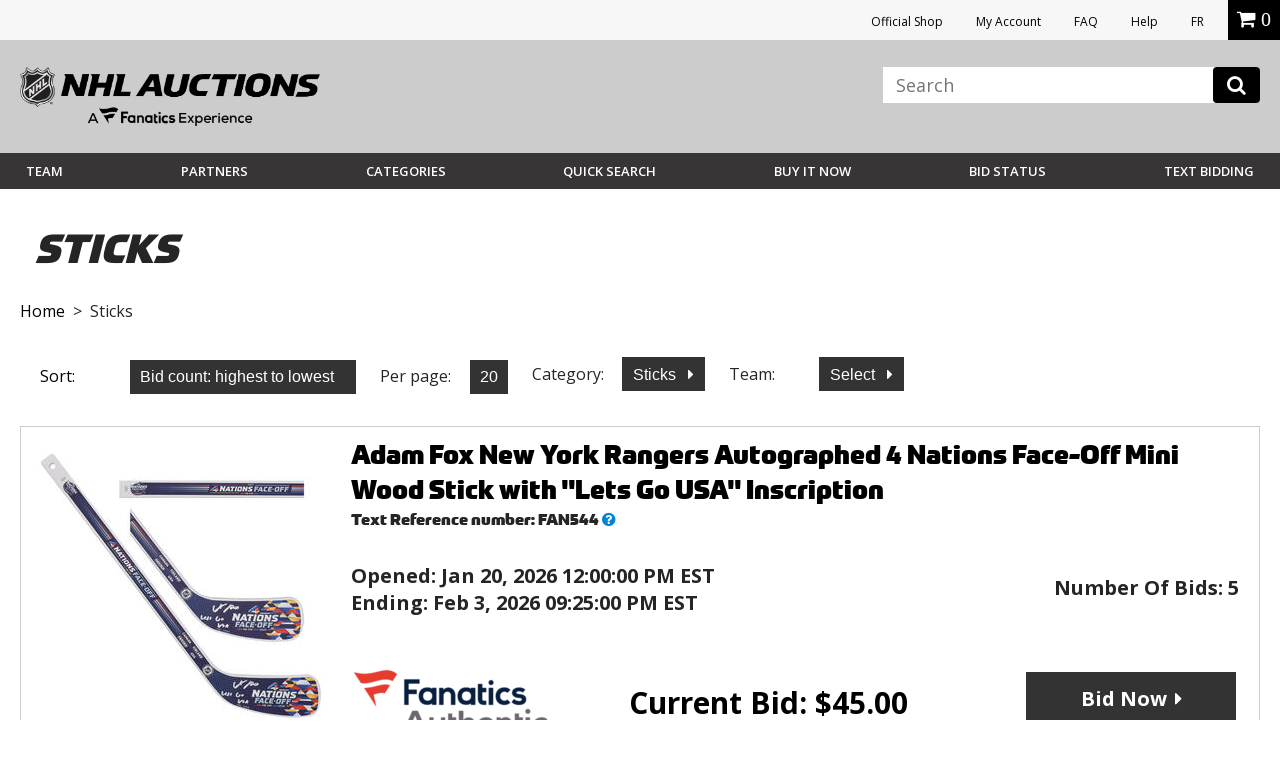

--- FILE ---
content_type: text/html;charset=UTF-8
request_url: https://auctions.nhl.com/iSynApp/allAuction.action?sid=1100803&rc=25&selectedCatId=11865&sort=bidcount_desc&qt%5B0%5D.type=fieldmatch&qt%5B0%5D.name=*&qt%5B0%5D.value1=*&pgmode1=catpage&pgcust1=
body_size: 21379
content:


        




	
                                                                
	    





 







 














<!doctype html>
<html lang="en" class="en_US logged-out">
<head>	<title>Sticks - NHL Auctions</title>
		
	<meta charset="UTF-8">
	<meta name="viewport" content="width=device-width, initial-scale=1.0">
	<meta http-equiv="X-UA-Compatible" content="IE=Edge,chrome=1" />
	<meta name="description" content="NHL Auction.  Bid on signed items and rare collectibles: jerseys, sticks, pucks, photos, etc.">

	
	<link href="https://vafloc01.s3.amazonaws.com/WBStatic/site1100803/img/favicon.ico" rel="shortcut icon" type="image/x-icon" />
	<link rel="stylesheet" type="text/css" href="https://vafloc01.s3.amazonaws.com/WBStatic/site1100803/css/flexslider.css">
	<link rel="stylesheet" type="text/css" href="https://vafloc01.s3.amazonaws.com/WBStatic/site1100803/css/validationEngine.jquery.css">
	<link rel="stylesheet" type="text/css" href="https://vafloc01.s3.amazonaws.com/WBStatic/site1100803/css/style.css?v=019">
	<link rel="stylesheet" type="text/css" href="https://vafloc01.s3.amazonaws.com/WBStatic/site1100803/dist/css/style.css?v=019">
			














































































<script>

var pageProps = {};
window.pageName = "";

pageProps.pageName = "";



// Categories, facets, promo groups

var catsList = [];

    catsList.push('sticks');

pageProps.catsList = catsList;
pageProps.cats = catsList.join('/');

var facetsList = [];

pageProps.facetsList = facetsList;
pageProps.facets = facetsList.join('+');

var promoGroupsList = [];

pageProps.promoGroupsList = promoGroupsList;
pageProps.promoGroups = promoGroupsList.join('+');


              
  // Search results
  
  pageName = pageProps.pageName;
      pageName = pageProps.cats;
  

messages = [];


pageProps.messages = messages;

</script>

<script>

window.dataLayer = window.dataLayer || [];

dataLayer.push ({
  "venueType": "prod",
  "lang": "en_US",
  "pageName": pageProps.pageName,
  "pageId": "allAuction",
  "section": "auction",
  "subsection": "",
  "cats": pageProps.cats,
  "facets": pageProps.facets,
  "promoGroups": pageProps.promoGroups,
  "parameters": pageProps.parameters,
  "query": pageProps.query,
  "messages": pageProps.messages,
  "siteCode": "nhl"
});

// Impressions

// "id":"$auction.id",
// "name":"$auction.getTitle($selectedLang, 250)",
// "price":"$auction.currentBid",
// "brand":"Bvlgari",
// "category":"Men/Clothing/T-Shirts",
// "position":0,
// "variant":"Blue",
// "list":"Category page"

  dataLayer.push({
    "ecommerce": {
      "currencyCode":"USD",
      "impressions": [    //the array of products present within the listing
        
          
                              {
             "id":"6048514",
             "name":"Adam Fox New York Rangers Autographed 4 Nations Face-Off Mini Wood Stick with Lets Go USA Inscription ",
             "price":"45.0",
             "category":"sticks",
             "position": "1",
             "list": "sticks"
          },
                  
          
                              {
             "id":"6048515",
             "name":"Aleksander Barkov Florida Panthers Autographed 4 Nations Face-Off Mini Wood Stick with Lets Go Finland Inscription ",
             "price":"21.16",
             "category":"sticks",
             "position": "2",
             "list": "sticks"
          },
                  
          
                              {
             "id":"6048516",
             "name":"Brady Tkachuk Ottawa Senators Autographed 4 Nations Face-Off Mini Wood Stick with Lets Go USA Inscription ",
             "price":"10.0",
             "category":"sticks",
             "position": "3",
             "list": "sticks"
          },
                  
          
                              {
             "id":"6048517",
             "name":"Jack Eichel Vegas Golden Knights Autographed 4 Nations Face-Off Mini Wood Stick with Lets Go USA Inscription ",
             "price":"10.0",
             "category":"sticks",
             "position": "4",
             "list": "sticks"
          },
                  
          
                              {
             "id":"6048518",
             "name":"Jordan Binnington St. Louis Blues Autographed 4 Nations Face-Off Mini Wood Stick with Lets Go Canada Inscription ",
             "price":"10.0",
             "category":"sticks",
             "position": "5",
             "list": "sticks"
          },
                  
          
                              {
             "id":"6048519",
             "name":"Leo Carlsson Anaheim Ducks Autographed 4 Nations Face-Off Mini Wood Stick with Lets Go Sweden Inscription ",
             "price":"10.0",
             "category":"sticks",
             "position": "6",
             "list": "sticks"
          },
                  
          
                              {
             "id":"6048520",
             "name":"Sebastian Aho Carolina Hurricanes Autographed 4 Nations Face-Off Mini Wood Stick with Lets Go Finland Inscription ",
             "price":"10.0",
             "category":"sticks",
             "position": "7",
             "list": "sticks"
          },
                  
          
                              {
             "id":"6047734",
             "name":"2002-03 Toronto Maple Leafs Legends Multi-Signed Stick - Sundin, Belak, Kidd & More",
             "price":"149.0",
             "category":"sticks",
             "position": "8",
             "list": "sticks"
          },
                  
          
                              {
             "id":"6047863",
             "name":"Darryl Sittler Autographed Commemorative NHL Record 10 Point Night Stick",
             "price":"179.0",
             "category":"sticks",
             "position": "9",
             "list": "sticks"
          },
                  
          
                              {
             "id":"6047864",
             "name":"Mike Bossy Autographed Stick Blade",
             "price":"149.0",
             "category":"sticks",
             "position": "10",
             "list": "sticks"
          },
                  
          
                              {
             "id":"6047865",
             "name":"Alex Delvecchio Autographed Stick Blade",
             "price":"65.0",
             "category":"sticks",
             "position": "11",
             "list": "sticks"
          },
                  
          
                              {
             "id":"6047866",
             "name":"Bernie BOOM BOOM Geoffrion Autographed Stick Blade",
             "price":"129.0",
             "category":"sticks",
             "position": "12",
             "list": "sticks"
          },
                  
          
                              {
             "id":"6047867",
             "name":"Michel Goulet Autographed Stick Blade",
             "price":"65.0",
             "category":"sticks",
             "position": "13",
             "list": "sticks"
          },
                  
          
                              {
             "id":"6047868",
             "name":"Frank Mahovlich Autographed Stick Blade",
             "price":"129.0",
             "category":"sticks",
             "position": "14",
             "list": "sticks"
          },
                  
          
                              {
             "id":"6047869",
             "name":"Bert Olmstead Autographed Stick Blade",
             "price":"129.0",
             "category":"sticks",
             "position": "15",
             "list": "sticks"
          },
                  
          
                              {
             "id":"6047870",
             "name":"Peter Stastny Autographed Stick Blade",
             "price":"89.0",
             "category":"sticks",
             "position": "16",
             "list": "sticks"
          },
                  
          
                              {
             "id":"6048367",
             "name":"WOODY DUMART Signed Mini Stick - Boston Bruins ",
             "price":"59.99",
             "category":"sticks",
             "position": "17",
             "list": "sticks"
          },
                  
          
                                        {
             "id":"6048368",
             "name":"HARRY HOWELL Signed Mini Stick with HOF Inscription - New York Rangers",
             "price":"39.99",
             "category":"sticks/unique)",
             "position": "18",
             "list": "sticks"
          },
                  
          
                                        {
             "id":"6048369",
             "name":"NORM ULLMAN Signed Mini Stick with HOF Inscription - Detroit Red Wings",
             "price":"39.99",
             "category":"sticks/unique)",
             "position": "19",
             "list": "sticks"
          },
                  
          
                                        {
             "id":"6048370",
             "name":"MATS SUNDIN Signed Easton Player Model Stick - Toronto Maple Leafs",
             "price":"199.99",
             "category":"sticks/unique)",
             "position": "20",
             "list": "sticks"
          },
                  
          
                                        {
             "id":"6048371",
             "name":"LUKE SCHENN Signed Bauer Model Stick - Philadelphia Flyers",
             "price":"59.99",
             "category":"sticks/unique)",
             "position": "21",
             "list": "sticks"
          },
                  
          
                                        {
             "id":"6048372",
             "name":"ED JOVANOVSKI Signed Easton Stick - Vancouver Canucks",
             "price":"79.99",
             "category":"sticks/unique)",
             "position": "22",
             "list": "sticks"
          },
                  
          
                                        {
             "id":"6048373",
             "name":"TEEMU SELANNE Signed KOHO Stick - HOF 17",
             "price":"179.99",
             "category":"sticks/unique)",
             "position": "23",
             "list": "sticks"
          },
                  
          
                                        {
             "id":"6048374",
             "name":"JOE SAKIC Signed Sherwood Stick - HOF 2012",
             "price":"199.99",
             "category":"sticks/unique)",
             "position": "24",
             "list": "sticks"
          },
                        ]
    }
  });

// ECommerce
// console.log("Here before manage bid")
// // // // // 

const gtmImpressions = [];

</script>



			<!-- Google Tag Manager -->
	<script>(function(w,d,s,l,i){w[l]=w[l]||[];w[l].push({'gtm.start':
	new Date().getTime(),event:'gtm.js'});var f=d.getElementsByTagName(s)[0],
	j=d.createElement(s),dl=l!='dataLayer'?'&l='+l:'';j.async=true;j.src=
	'https://www.googletagmanager.com/gtm.js?id='+i+dl;f.parentNode.insertBefore(j,f);
	})(window,document,'script','dataLayer','GTM-PDFK4M8');</script>
	<!-- End Google Tag Manager -->

		
		




		  	<meta property="og:url" content="https://auctions.nhl.com/iSynApp/allAuction.action?sid=1100803&selectedCatId=11865&sort=bidcount_desc&pgmode1=catpage" />
  	<link rel="canonical" href="https://auctions.nhl.com/iSynApp/allAuction.action?sid=1100803&selectedCatId=11865&sort=bidcount_desc&pgmode1=catpage"/>




	
	<script src="https://code.jquery.com/jquery-3.6.0.min.js"></script>

	<script>
		STATIC_PATH = "https://vafloc01.s3.amazonaws.com/WBStatic/site1100803";
		var sid = "1100803";
	</script>

						<script src="https://vafloc01.s3.amazonaws.com/WBStatic/site1100803/dist/js/oc-livebid-min.js"></script>
		<script type="text/javascript" charset="utf-8">

	// Big assumption, JavaScript engine for the browser needs to be single threaded
	var jsCallId = 0;
	var jsCallIdName = "jsCallId";
	var jsCallBackFunctionMap = {};
	var jsSessionCookieName = "isynsession";

	// Get next call id
	var jsGetNextCallId = function() {
		jsCallId = jsCallId + 1;
		return jsCallId;
	}

	// Get a unique call back handler for the call id and then remove if from the function map
	var jsGetCallBackFunction = function(callId) {
		var callBackRef = jsCallIdName + callId;
		var foundCallBack = jsCallBackFunctionMap[callBackRef];
		delete jsCallBackFunctionMap[callBackRef];
		return foundCallBack;
	}

	// Set a unique call back handler for the call id
	var jsSetCallBackFunction = function(callId, callBackFunction) {
		if (typeof callBackFunction=="undefined") {
			return;
		}
		var callBackRef = jsCallIdName + callId;
		jsCallBackFunctionMap[callBackRef] = callBackFunction;
	}

	// Populate a session cookie if available
	var jsGetLoginSessionValue = function() {
		jsSessionCookieValue = jQuery.cookie(jsSessionCookieName);
		if (typeof jsSessionCookieValue!="undefined") {
			return jsSessionCookieValue;
		}
		else {
			return "";
		}
	}

	// Set a session cookie if available using the json data received from the call
	var jsProcessLoginResponse = function(jsData) {
		if (jsData.jsStatus == "success") {
    		jQuery.cookie(jsSessionCookieName, jsData.jsSessionValue, { path: '/' });
    	}
	}

	// Merge two parameter maps
	var jsMergeParams = function(toMap, fromMap){
	    // copy params from fromMap to toMap
		for (fromMapName in fromMap) {
		   toMap[fromMapName] = fromMap[fromMapName];
		}
		return toMap;
	}

	// Prepare a fresh parameter map for a server call
	var jsSubmitParams = function(currentCallId){
	    // get an associative array of just the values.
	    var values = {};
	    values[jsCallIdName] = currentCallId;
	    values[jsSessionCookieName] = jsGetLoginSessionValue();
	    return values;
	}

	// Prepare a parameter map for a server call using a form id from the DOM
	var jsSubmitFormInputs = function(jqFormId, currentCallId){
		// get all the inputs into an array.
	    var inputs = jQuery(jqFormId).serializeArray();

	    // get an associative array of just the values.
	    var values = jsSubmitParams(currentCallId);
	    jQuery.each(inputs, function(i, input){
	        values[input.name] = jQuery(input).val();
    	});
	    return values;
	}

	// Submit a get request and register a call back handler for the response from the call
	var jsSubmitGetRequestForCallId = function(callId, formAction, formParamsMap, formCallBack) {
		// store the call back function
		jsSetCallBackFunction(callId, formCallBack);
		jQuery.getJSON(formAction+"?jsCallBack=?", formParamsMap, function(jsData) {
			if (typeof jsData.jsCallId!="undefined") {
				// get the call back function
				callBackFunction = jsGetCallBackFunction(jsData.jsCallId);
				if (typeof callBackFunction!="undefined") {
					callBackFunction(jsData);
				}
			}
		});
	}

	// Use a form id from the DOM to locate the form action and parameters to submit a form silently
	var jsSubmitForm = function(formId, formCallBack) {
		var jqFormId = "#" + formId;
		var currentCallId = jsGetNextCallId();

		// prepare the call param map
		var formInputMap = jsSubmitFormInputs(jqFormId, currentCallId);

		// prepare call action
		var formInputAction = jQuery(jqFormId).attr("action");

		// make the call
		jsSubmitGetRequestForCallId(currentCallId, formInputAction, formInputMap, formCallBack);
		return false;
	}

	// Submit a get request using a request url and parameter map
	var jsSubmitGetRequestForUrl = function(requestUrl, requestParamsMap, requestCallBack) {

		// setup call id
		var currentCallId = jsGetNextCallId();

		// prepare the call param map
		var requestInputMap = jsSubmitParams(currentCallId);

		// merge the parameters
		jsMergeParams(requestInputMap, requestParamsMap);

		// make the call
		jsSubmitGetRequestForCallId(currentCallId, requestUrl, requestInputMap, requestCallBack);
	}

	// Reload auction updates from the registered auction reference list for the registered domain
	var jsAuctionRefList = "";

	var jsEnquiryName = "enquiryList";
	var jsEnquiryId = "aucId";
	var jsEnquiryRef = "aucRef";
	var jsEnquiryBidHist = "aucBidHist";
	var jsAuctionUpdateUri = "/iSynApp/viewAuction!listUpdates.action";
	var jsReferenceTimeUri = "/iSynApp/viewAuction!referenceTime.action";

	var jsAuctionUpdateHost = "";
	var jsAuctionUpdateMillis = 0;
	var jsAuctionRefereshCount = 0;
	var jsAuctionRefereshIdx = 0;
	var jsAuctionTriggerMillis = 0;
	var jsTimerMillis = 1000;

	var jsReferenceTimerMillis = 20000;
	var jsReferenceTriggerMillis = 0;

	var jsOffetMillis = 0;

	var jsAucEndTimeMillisGMT = {};
	var jsAucFinalStatus = {};
	var jsAucRefMax = 0;

	var jsTimerTick = function() {

		// check if auction update is required
		jsAuctionTriggerMillis = jsAuctionTriggerMillis + jsTimerMillis;
		if (jsAuctionTriggerMillis > jsAuctionUpdateMillis) {
			jsAuctionTriggerMillis = 0;
			jsReloadAuctionUpdates();
		}

		// do reference time check
		jsReferenceTriggerMillis = jsReferenceTriggerMillis + jsTimerMillis;
		if (jsReferenceTriggerMillis > jsReferenceTimerMillis) {
			jsReferenceTriggerMillis = 0;
			jsReferenceTimeUpdates();
		}

		// show timer tick
		if (jsAucRefMax > 0) {
			var localCurrentMillis = new Date().getTime();
			for (var jsAucRefIdx = 1; jsAucRefIdx <= jsAucRefMax; jsAucRefIdx++) {
				var jqAucClosingMillisRef = "#Item" + jsAucRefIdx + "ClosingSec";
				var jqAucFinalStatusRef = "#Item" + jsAucRefIdx + "FinalStatus";
				var itemClosingMillis = jsAucEndTimeMillisGMT[jqAucClosingMillisRef];
				var itemFinalStatus = jsAucFinalStatus[jqAucFinalStatusRef];
				displayClosingSeconds = Math.floor((itemClosingMillis - localCurrentMillis - jsOffetMillis) / 1000);
				jsProcessAuctionTick(jqAucClosingMillisRef, displayClosingSeconds, itemFinalStatus);
			}
		}

		// check if another tick needs to be registered
		if (jsAuctionRefereshIdx < jsAuctionRefereshCount) {
			// re-register a timeout tick
			jsAuctionRefereshIdx = jsAuctionRefereshIdx + 1;
			// console.log("jsAuctionRefereshIdx:" + jsAuctionRefereshIdx + "; jsTimerMillis:" + jsTimerMillis + ";");
			setTimeout(jsTimerTick, jsTimerMillis); // 1 second tick
		}
		else {
			// show that auto refresh is complete, need to reenable if required
			jQuery.magnificPopup.open({
				items: {
					src: '#livebid-note', // can be a HTML string, jQuery object, or CSS selector
					type: 'inline'
				},
				preloader: false
			});
		}
	}

	// Process auction updates using the json data received from the call
	var jsProcessReferenceTime = function(jsData) {

		if (jsData.jsStatus == "success") {
			if (typeof jsData.timeUpdate!="undefined") {
				jsOffetMillis = jsData.timeUpdate.timeOffsetMillis;
			}
    	}

	}

	// Register a request to reload auction updates
	var jsReferenceTimeUpdates = function() {

		// prepare param map
		var requestParamsMap = {};
		requestParamsMap["timeClientMillis"] = new Date().getTime();

		// make the call to get the time
		var fullReferenceTimeUrl = jsAuctionUpdateHost + jsReferenceTimeUri;
		jsSubmitGetRequestForUrl(fullReferenceTimeUrl, requestParamsMap, jsProcessReferenceTime);

	}

	var jsProcessAuctionUpdates;
	var jsProcessAuctionTick;

	// Register a request to reload auction updates
	var jsReloadAuctionUpdates = function() {

		// check if references are populated
		if (typeof jsAuctionRefList=="undefined" || jsAuctionRefList=="") {
			return;
		}

		// prepare param map
		var requestParamsMap = {};
		var pIdx = 0;

		// prepare the reference array and iterate the DOM to load the values
		var auctionRefArray = jsAuctionRefList.split(';');

		jQuery.each(auctionRefArray, function(i, auctionRef){
			var jqAucIdName = "#" + auctionRef + "AucId";
			var jqAucIdValue = jQuery(jqAucIdName).val();

			var jqBidHistValue = vafBidHistCount;
			if (typeof jqAucIdValue!="undefined" && jqAucIdValue!="" && auctionRef!="") {
				var elName = jsEnquiryName + "[" + pIdx + "].";
				requestParamsMap[elName + jsEnquiryRef] = auctionRef;
				requestParamsMap[elName + jsEnquiryId] = jqAucIdValue;
				requestParamsMap[elName + jsEnquiryBidHist] = jqBidHistValue;
				// prepare pIdx for the next
				pIdx = pIdx + 1;
			}
    	});

		// make the call to get the updates
		var fullAuctionUpdateUrl = jsAuctionUpdateHost + jsAuctionUpdateUri;
		jsSubmitGetRequestForUrl(fullAuctionUpdateUrl, requestParamsMap, jsProcessAuctionUpdates);

	}

	// Enable automatic auction updates
	var jsEnableAuctionUpdates = function(auctionRefList, auctionUpdateHost, auctionUpdateMillis, auctionRefereshCount, processAuctionUpdates, processAuctionTick) {
		jsAuctionRefList = auctionRefList;
		jsAuctionUpdateHost = auctionUpdateHost;
		jsAuctionUpdateMillis = auctionUpdateMillis;
		jsAuctionRefereshCount = auctionRefereshCount;
		jsAuctionRefereshIdx = 0;

		if (jsAuctionUpdateMillis < 3000) {
			jsAuctionUpdateMillis = 3000;
		}

		if (jsAuctionRefereshCount > 900) {
			jsAuctionRefereshCount = 900;
		}

		jsProcessAuctionUpdates = processAuctionUpdates;
		jsProcessAuctionTick = processAuctionTick;
		jsReferenceTimeUpdates();
		jsReloadAuctionUpdates();
		jsTimerTick();
	}

	// Disable automatic auction updates
	var jsDisableAuctionUpdates = function() {
		jsProcessAuctionUpdates = 0;
		jsProcessAuctionTick = 0;
		jsAuctionRefereshCount = 0;
		jsAuctionRefereshIdx = 0;
	}

</script>
	<script type="text/javascript" charset="utf-8">
	// global constants
	const TIMEOUT = 500;
	const MAX_RESULTS = 8;
	const ERR_MORE_CHARS =
		'<ul><li tabindex="0"><strong>Type at least three characters to see results.</strong></li></ul>';
	const ERR_DELAY = 'user has continued typing since last check';
	const ERR_BAD_CHARS =
		'<ul><li tabindex="0"><strong>Only letters and spaces permitted in search.</strong></li></ul>';

	// utility function to fetch the JSON from the GET -> wraps a Promise
	const getJsonFromReq = (fullUrl) => {
		console.log(fullUrl)
		return new Promise((resolve, reject) => {
		console.log(resolve)
		console.log(reject)

			if (jQuery) {
		console.log(jQuery)

				jQuery.getJSON(fullUrl, (jsData) => {
					if (jsData) {
		console.log(jsData)

						resolve(jsData);
					} else {
						reject('undefined jsData');
					}
				});
			} else {
				reject('jQuery not initialized');
			}
		});
	};

	// utility function to check the input from the user -> wraps a Promise
	const confirmInput = (searchTerm) => {
		console.log(searchTerm)

		const pattern = new RegExp(/^[\w\s]*$/);
		console.log(pattern)
		return new Promise((resolve, reject) => {
			setTimeout(() => {
				const currentTerm = document.getElementById('search_input').value;
				if (searchTerm === currentTerm)
					if (currentTerm.length < 3) reject(ERR_MORE_CHARS);
					else if (!pattern.test(searchTerm)) reject(ERR_BAD_CHARS);
					else resolve(currentTerm);
				else reject(ERR_DELAY);
			}, TIMEOUT);
		});
	};

	// event listener on the search input field
	window.onload = function () {
		document
			.getElementById('search_input')
			.addEventListener('keyup', function (event) {
				event.preventDefault();
				if (event.keyCode === 13) {
					document.getElementById('search_btn').click();
				}
				confirmInput(this.value)
					.then((currentTerm) => {
						startSearch(currentTerm);
					})
					.catch((err) => {
						if (err === ERR_BAD_CHARS) placeHtml(err);
						else if (err === ERR_MORE_CHARS) placeHtml(err);
					});
			});
	};

	// hide the results on a click out
	jQuery(document).on('mouseup', function (e) {
		var container = jQuery('#search_result, #search_input');
		if (!container.is(e.target) && container.has(e.target).length === 0) {
			jQuery('#search_results').hide();
		}
	});

	// show the results on a click in
	jQuery(document).on('mouseup', function (e) {
		var container = jQuery('#search_result, #search_input');
		if (container.is(e.target)) {
			jQuery('#search_results').show();
		}
	});

	// get the form paramets, push to the GTM data layer, and call the JSON prepper
	function startSearch(searchTerm) {
		var formParams = jQuery('#search_form').serialize();
		setTimeout(function () {
			dataLayer.push({
				searchTerm: searchTerm,
				formParams: formParams,
				siteCode: 'NHLAuction',
				teamName: 'NHL',
				event: 'liveSearch'
			});
		}, TIMEOUT);

		prepJson(formParams);
	}

	// get the JSON ready for parsing
	function prepJson(formParams) {
		let json;
		const searchType = document
			.getElementById('search_type')
			.getAttribute('value');

		let bothFlow = false;
		let action = '';
		let parser = '';
		if (searchType === 'auction') {
			action = 'allAuction';
			parser = 'auctionSearch';
		} else if (searchType === 'product') {
			action = 'allProduct';
			parser = 'productSearch';
		} else if (searchType === 'both') {
			action = 'allAuction';
			parser = 'auctionSearch';
			bothFlow = true;
		}

		var requestUrl =
			'https://auctions.nhl.com/iSynApp/' +
			action +
			'!jsSearch.action?jsViewName=' +
			parser +
			'&' +
			formParams;

		if (!bothFlow)
			getJsonFromReq(requestUrl)
				.then((result) => {
		console.log(result, "result")

					json = result;
					placeHtml(parseJsonAsHtml(json, formParams));
				})
				.catch(() => {
					return;
				});
		else {
			getJsonFromReq(requestUrl)
				.then((result) => {
					json = result;
					const requestUrl2 =
						'https://auctions.nhl.com/iSynApp/allProduct!jsSearch.action?jsViewName=productSearch&' +
						formParams;
					getJsonFromReq(requestUrl2)
						.then((result) => {
							json.productData = result.productData;
							placeHtml(parseJsonAsHtml(json, formParams));
						})
						.catch(() => {
							return;
						});
				})
				.catch(() => {
					return;
				});
		}
	}

	// parse the JSON obj as HTML
	function parseJsonAsHtml(jsonObj, formParams) {
		let currentResultCnt = 0;
		let html = '';

		if (jsonObj && jsonObj.auctionData) {
			if(jsonObj.auctionData.length>0){
				html += '';
			}
			for (let nextRes of jsonObj.auctionData) {
				html +=
					'<li tabindex="' +
					currentResultCnt +
					'"><a href="https://auctions.nhl.com/iSynApp/auctionDisplay.action?sid=1100803&auctionId=' +
					nextRes.prdId +
					'"><div class="search-thumb"><img src="' +
					nextRes.thumbUrl +
					'"></div><div class="search-title">' +
					nextRes.title +
					'<br><span class="search-current-bid">Current Bid: <span>$' +
					nextRes.price +
					'</span></span></div></li>';
				currentResultCnt++;
				if (currentResultCnt >= MAX_RESULTS) break;
			}
		}

		/*
		if (MAX_RESULTS > currentResultCnt && jsonObj && jsonObj.productData) {
			if(jsonObj.productData.length>0){ 
				html += '<h6>Buy Now</h6>';
			}
			for (let nextRes of jsonObj.productData) {
				html +=
					'<li tabindex="' +
					currentResultCnt +
					'"><a href="https://auctions.nhl.com/iSynApp/productDisplay.action?sid=1100803&productId=' +
					nextRes.prdId +
					'"><div class="search-thumb"><img src="' +
					nextRes.thumbUrl +
					'"></div><div class="search-title">' +
					nextRes.title +
					'<br><span class="search-current-bid">Price: <span>$' +
					nextRes.price +
					'</span></span></div></li>';
				currentResultCnt++;
				if (currentResultCnt >= MAX_RESULTS) break;
			}
		}*/

		if (currentResultCnt === 0)
			html = '<ul><li tabindex="0"><strong>No results.</strong></li></ul>';
		else if (currentResultCnt === MAX_RESULTS) {
			html +=
				'<div><a class="breadcrumbs" style="text-align:center;display:block" href="https://auctions.nhl.com/iSynApp/allAuction.action?' +
				formParams +
				'">View More</a></div>';
		}

		html = '<ul>' + html + '</ul>';
		return html;
	}

	// place the HTML on the page in the results div
	function placeHtml(innerHtml) {		
		if (innerHtml) {
			const current = document.getElementById('search_results').innerHTML;
			jQuery('#search_results').show().html(innerHtml);
		}
	}
</script>

	
		
</head>

	




		

<script src="https://vafloc01.s3.amazonaws.com/WBStatic/site1100803/dist/js/VisitorAPI.js"></script>
<script src="https://vafloc01.s3.amazonaws.com/WBStatic/site1100803/dist/js/AppMeasurement.js"></script>
<script language="JavaScript" type="text/javascript"><!--
/* You may give each page an identifying name, server, and channel on
the next lines. */
var page_url_val = window.location.pathname;
var oldURL = document.referrer;
var productStr = '';
var page_url_hostname = window.location.host;
var productStrRep = productStr.replace(/"/g, '\\"');
var paymentType = '';
var bidSuccess  = '';
var bidPlaced  = '';
s.event5=""
s.prop16="bidcount_desc"
s.prop15=""
s.event51=""
s.evar54=page_url_hostname
s.prop54=page_url_hostname
s.eVar5=""
s.prop40="en_US|USD"
s.eVar82=""
s.prop22 ="Sticks - NHL Auctions"
s.pageName="Sticks"
s.prop3="categories"
s.evar50=page_url_val
s.prop50=page_url_val
s.event30=""
s.evar16="1100803"
s.prop11="1100803"
s.eVar51=oldURL
s.prop51=""
s.prop13=""
s.eVar28=""
s.prop9=""
s.eVar44=""
s.eVar42=""
s.eVar40=""
s.eVar45=""
s.eVar39=""
s.eVar41=""
s.eVar46=""
s.prop1=""
s.prop19=""
s.prop20=""
s.prop18=""
s.scView=""
s.purchase=bidSuccess
s.eVar12=paymentType
s.eVar15=""
s.eVar14=""
s.event12=""
s.event14=""
s.zip=""
s.eVar64=""
s.prop64=""
s.eVar69=""
s.prop69=""
s.scAdd=bidPlaced
s.event2=""
s.evar10=""
s.prop24=""
s.evar11=""
s.prop25=""
s.event4=""
s.evar9=""
s.prop23=""
s.evar6=""
s.prop21=""
s.evar13=""
s.eVar31=""
s.prop41=""
s.prodview=""
s.evar7=""
s.event3=""
s.event56=""
//s.event1=""
s.prop10=""
s.prop6=""
s.prop5=""
s.prop8=""
s.evar1=""
s.prop4=""
s.prop2=""
s.prop17=""
var s_code=s.t();if(s_code)document.write(s_code)//--></script>

<!--[if lt IE 7 ]> <body id="allAuction" class="ie ie6 auctions"> <![endif]-->
<!--[if IE 7 ]> <body id="allAuction" class="ie ie7 auctions"> <![endif]-->
<!--[if IE 8 ]> <body id="allAuction" class="ie ie8 auctions"> <![endif]-->
<!--[if IE 9 ]> <body id="allAuction" class="ie9 auctions"> <![endif]-->
<!--[if (gt IE 9) | !(IE)]><!--> <body id="allAuction" class="auctions"> <!--<![endif]-->

  	<!-- Google Tag Manager (noscript) -->
	<noscript><iframe src="https://www.googletagmanager.com/ns.html?id=GTM-PDFK4M8"
	height="0" width="0" style="display:none;visibility:hidden"></iframe></noscript>
	<!-- End Google Tag Manager (noscript) -->



<div id="fb-root"></div>
<script>(function(d, s, id) {
  var js, fjs = d.getElementsByTagName(s)[0];
  if (d.getElementById(id)) return;
  js = d.createElement(s); js.id = id;
  js.src = "//connect.facebook.net/en_US/sdk.js#xfbml=1&version=v2.8";
  fjs.parentNode.insertBefore(js, fjs);
}(document, 'script', 'facebook-jssdk'));</script>

<div class="link-area">
				<ul>
					<li><a rel="noopener" href="https://shop.nhl.com/source/bm-auction-link" target="_blank">Official Shop</a></li>
															<li><a href="/iSynApp/appUserLogin!input.action?sid=1100803&navid=auctions-nav-sign-in&iSynRetUrl=/iSynApp/appAccount.action?sid=1100803">My Account</a></li>
																				<li><a href="/iSynApp/showPage.action?sid=1100803&pageName=faq">FAQ</a></li>
					<li><a href="https://auctions.nhl.com/iSynApp/manageUserEmail!showEmailContactUsForm.action?sid=1100803">Help</a></li>
					<li><a href="/iSynApp/appLang.action?sid=1100803&selLang=fr_CA" onclick="javascript:window.location= this.href + '&iSynRetUrl=' + escape(window.location.href); return false;">FR</a></li>
					
										<li class="mob"><div class="miniCart" id="miniCart">
    
</div></li>
					

			
				
				
				</ul>


				
			</div>
<header class="main-header" >
	<div class="top-section site-container the-group inner-header">
		<div class="logo-section icon-img-section">
			<div class="logo-nhl-auction"><a href="/iSynApp/showHomePage.action?sid=1100803&navid=auctions-nav-homepage"><img src="https://vafloc01.s3.amazonaws.com/WBStatic/site1100803/dist/img/logo-Fanatics-NHL-Auction2025.png" alt=""></a></div>
			<div class="logo-mob-nhl-auction"><a href="/iSynApp/showHomePage.action?sid=1100803&navid=auctions-nav-homepage"><img src="https://vafloc01.s3.amazonaws.com/WBStatic/site1100803/dist/img/logo-mob-Fanatics-NHL-Auction.png" alt=""></a></div>
						<div class="mobile-icons">
				<div class="mob-icon-acc account-icon"><a href="/iSynApp/appAccount.action?sid=1100803" style="color:white; font-size:20px;"><i class="fa fa-user" aria-hidden="true"></i></a></div>
															</div>
		</div>


		<div class="link-search-section">
		
			<div class="search-area">
				<button class="c-hamburger c-hamburger--htx reveal-the-menu" data-target="#main-navigation">
					<span>toggle menu</span>
				</button>
			   								<div style="display: none;" id="search_type" value="auction"></div>
								            <form id="search_form" class="form-element"  action="/iSynApp/allAuction.action" method="get">
	        <input type="hidden" name="sid" value="1100803" data-prompt-position="centerRight" >
	        <input type="hidden" name="selectedCatId" value="" data-prompt-position="centerRight" >
	        <input type="hidden" name="rc" value="25" data-prompt-position="centerRight" >
	        <input type="hidden" name="sort" value="timeleft_asc" data-prompt-position="centerRight" >
	        <input type="hidden" name="queryfield" value="title" data-prompt-position="centerRight" >
	        <input type="hidden" name="pgmode1" value="search" data-prompt-position="centerRight" >
	        <input  id="search_input" autocomplete="off" type="text" name="query" class="form-text-input" placeholder="Search" data-prompt-position="centerRight">
					<button class="" type="button" onclick="search(this.form,'Sticks')"><i class="fa fa-search"></i></button>
			 <div id="search_results">
                <ul><li tabindex="0"><strong>Type at least three characters to see results.</strong></li></ul>
            </div>
	    	</form>
			</div>
			    <style>
		
    .site-search,#search_form {
        position: relative;
    }
    #search_input {
        background: #fff;
        box-shadow: none;
        border: 0;
        color: #000;
        height: auto;
    }
    #search_input:focus {
        border:0;
    }
    .search-icon {
        position: absolute;
        right: 17px;
        top: 7px;
        font-size: 20px;
        opacity: 0.3;
        padding: 0;
        background-color: transparent;
        border: 0;
        outline: none;
    }
        @media screen and (max-width: 1029px) {
            .site-search input[type="search"],
            .site-search input[type="text"] {
                width: 100% !important;
                float: left;
                margin-right: 0;
            }
        }

		    
		
        .main-header,
        .masthead {
            position: relative;
        }
        
        #search_results {
            display: none;
            position: absolute;
            top: 100%;
            text-align:center;
            background-color: #fff;
            padding: 10px;
            border: 1px solid #ccc;
            right: 0px;
            z-index: 999;
            width: 382px;
            max-height: 400px;
            overflow: auto;
            min-height: auto;
            margin-top: 0px;
        }
        #search_results p {
            margin-bottom: 0;
        }
        #search_results ul {
            list-style: none;
            padding-top: 20px;
        }
        #search_results ul li {
            margin-bottom: 20px;
            border-bottom: 1px solid #eee;
            padding-bottom: 20px;
            min-height: 100px;
            display: inline-block;
        }
        #search_results ul li:last-child {
            margin-bottom: 0;
            padding-bottom: 0;
            border-bottom: 0;
        }
        #search_results .search-thumb {
            float: left;
            width: 40%;
            text-align:center;
        }
        #search_results .search-thumb img {
            padding: 5px;
            background-color: #fff;
            border: 1px solid #ccc;
        }
        #search_results .search-title {
            float: right;
            width: 55%;
            text-align: left;
        }
        #search_results .search-current-bid {
            display: block;
            font-size: 14px;
            color: #a2a2a2;
        }
        #search_results .search-current-bid span {
            color: #036;
            font-weight: 600;
        }
        </style>
		</div>
	</div>

	<div id="main-navigation" class="menu-section menu-mobile-hidden the-group">
		<div class="site-container the-group">
			<div class="left-section">
				<ul class="main-nav-menu-desk main-menu-desk-nhl">
										<li id="team-dp" class="dp-teams"><a href="#" class="reveal-trigger-rel menu-anchor" rel="#dp_team">Team</a>

						<div id="dp_team" class="dp-menu-teams dp-menu-common">
							<ul class="league clean-menu">
								<li><h3 class="main-navigation__conference-title">EASTERN CONFERENCE</h3>
									<ul class="division clean-menu">
										<li><span class="name-division">Atlantic</span>
											<div class="team-group the-group">
												<ul>
													<li><a href="/iSynApp/allAuction.action?sid=1100803&rc=25&pgmode1=teamsearch&pgcust1=bruins&pgcust2=&pgcust3=panname_teamName_s&qt[0].type=fieldmatch&qt[0].name=panname_teamName_s&qt[0].value1=bruins&navid=auctions-nav-bruins"><img style="width:20px; max-height:none; margin-left:5px;" src="https://vafloc01.s3.amazonaws.com/WBStatic/site1100803/dist/img/team-logo/bruins.png" alt=""><span style="padding-left:11px;">Boston</span></a></li>
													<li><a href="/iSynApp/allAuction.action?sid=1100803&rc=25&pgmode1=teamsearch&pgcust1=sabres&pgcust2=&pgcust3=panname_teamName_s&qt[0].type=fieldmatch&qt[0].name=panname_teamName_s&qt[0].value1=sabres&navid=auctions-nav-sabres"><img src="https://vafloc01.s3.amazonaws.com/WBStatic/site1100803/dist/img/team-logo/sabres.svg" alt=""><span>Buffalo</span></a></li>
													<li><a href="/iSynApp/allAuction.action?sid=1100803&rc=25&pgmode1=teamsearch&pgcust1=redWings&pgcust2=&pgcust3=panname_teamName_s&qt[0].type=fieldmatch&qt[0].name=panname_teamName_s&qt[0].value1=redWings&navid=auctions-nav-redWings"><img src="https://vafloc01.s3.amazonaws.com/WBStatic/site1100803/dist/img/team-logo/red-wings.svg" alt=""><span>Detroit</span></a></li>
													<li><a href="/iSynApp/allAuction.action?sid=1100803&rc=25&pgmode1=teamsearch&pgcust1=panthers&pgcust2=&pgcust3=panname_teamName_s&qt[0].type=fieldmatch&qt[0].name=panname_teamName_s&qt[0].value1=panthers&navid=auctions-nav-panthers"><img src="https://vafloc01.s3.amazonaws.com/WBStatic/site1100803/dist/img/team-logo/panthers.svg" alt=""><span>Florida</span></a></li>
												</ul>
												<ul>
													<li><a href="/iSynApp/allAuction.action?sid=1100803&rc=25&pgmode1=teamsearch&pgcust1=canadiens&pgcust2=&pgcust3=panname_teamName_s&qt[0].type=fieldmatch&qt[0].name=panname_teamName_s&qt[0].value1=canadiens&navid=auctions-nav-canadiens"><img src="https://vafloc01.s3.amazonaws.com/WBStatic/site1100803/dist/img/team-logo/canadiens.svg" alt=""><span>Montreal</span></a></li>
													<li><a href="/iSynApp/allAuction.action?sid=1100803&rc=25&pgmode1=teamsearch&pgcust1=senators&pgcust2=&pgcust3=panname_teamName_s&qt[0].type=fieldmatch&qt[0].name=panname_teamName_s&qt[0].value1=senators&navid=auctions-nav-senators"><img src="https://vafloc01.s3.amazonaws.com/WBStatic/site1100803/dist/img/team-logo/senators.svg" alt=""><span>Ottawa</span></a></li>
													<li><a href="/iSynApp/allAuction.action?sid=1100803&rc=25&pgmode1=teamsearch&pgcust1=lightning&pgcust2=&pgcust3=panname_teamName_s&qt[0].type=fieldmatch&qt[0].name=panname_teamName_s&qt[0].value1=lightning&navid=auctions-nav-lightning"><img src="https://vafloc01.s3.amazonaws.com/WBStatic/site1100803/dist/img/team-logo/lightening.svg" alt=""><span>Tampa Bay</span></a></li>
													<li><a href="/iSynApp/allAuction.action?sid=1100803&rc=25&pgmode1=teamsearch&pgcust1=leafs&pgcust2=&pgcust3=panname_teamName_s&qt[0].type=fieldmatch&qt[0].name=panname_teamName_s&qt[0].value1=leafs&navid=auctions-nav-leafs"><img src="https://vafloc01.s3.amazonaws.com/WBStatic/site1100803/dist/img/team-logo/leafs.svg" alt=""><span>Toronto</span></a></li>
												</ul>
											</div>
										</li>
										<li><span class="name-division">Metropolitan</span>
											<div class="team-group the-group">
												<ul>
													<li><a href="/iSynApp/allAuction.action?sid=1100803&rc=25&pgmode1=teamsearch&pgcust1=hurricanes&pgcust2=&pgcust3=panname_teamName_s&qt[0].type=fieldmatch&qt[0].name=panname_teamName_s&qt[0].value1=hurricanes&navid=auctions-nav-hurricanes"><img src="https://vafloc01.s3.amazonaws.com/WBStatic/site1100803/dist/img/team-logo/hurricanes.svg" alt=""><span>Carolina</span></a></li>
													<li><a href="/iSynApp/allAuction.action?sid=1100803&rc=25&pgmode1=teamsearch&pgcust1=blueJackets&pgcust2=&pgcust3=panname_teamName_s&qt[0].type=fieldmatch&qt[0].name=panname_teamName_s&qt[0].value1=blueJackets&navid=auctions-nav-blueJackets"><img src="https://vafloc01.s3.amazonaws.com/WBStatic/site1100803/dist/img/team-logo/blue-jackets.svg" alt=""><span>Columbus</span></a></li>
													<li><a href="/iSynApp/allAuction.action?sid=1100803&rc=25&pgmode1=teamsearch&pgcust1=devils&pgcust2=&pgcust3=panname_teamName_s&qt[0].type=fieldmatch&qt[0].name=panname_teamName_s&qt[0].value1=devils&navid=auctions-nav-devils"><img src="https://vafloc01.s3.amazonaws.com/WBStatic/site1100803/dist/img/team-logo/devils.svg" alt=""><span>New Jersey</span></a></li>
													<li><a href="/iSynApp/allAuction.action?sid=1100803&rc=25&pgmode1=teamsearch&pgcust1=islanders&pgcust2=&pgcust3=panname_teamName_s&qt[0].type=fieldmatch&qt[0].name=panname_teamName_s&qt[0].value1=islanders&navid=auctions-nav-islanders"><img src="https://vafloc01.s3.amazonaws.com/WBStatic/site1100803/dist/img/team-logo/islanders.svg" alt=""><span>NY Islanders</span></a></li>
												</ul>
												<ul>
													<li><a href="/iSynApp/allAuction.action?sid=1100803&rc=25&pgmode1=teamsearch&pgcust1=rangers&pgcust2=&pgcust3=panname_teamName_s&qt[0].type=fieldmatch&qt[0].name=panname_teamName_s&qt[0].value1=rangers&navid=auctions-nav-rangers"><img src="https://vafloc01.s3.amazonaws.com/WBStatic/site1100803/dist/img/team-logo/rangers.svg" alt=""><span>NY Rangers</span></a></li>
													<li><a href="/iSynApp/allAuction.action?sid=1100803&rc=25&pgmode1=teamsearch&pgcust1=flyers&pgcust2=&pgcust3=panname_teamName_s&qt[0].type=fieldmatch&qt[0].name=panname_teamName_s&qt[0].value1=flyers&navid=auctions-nav-flyers"><img src="https://vafloc01.s3.amazonaws.com/WBStatic/site1100803/dist/img/team-logo/flyers.svg" alt=""><span>Philadelphia</span></a></li>
													<li><a href="/iSynApp/allAuction.action?sid=1100803&rc=25&pgmode1=teamsearch&pgcust1=penguins&pgcust2=&pgcust3=panname_teamName_s&qt[0].type=fieldmatch&qt[0].name=panname_teamName_s&qt[0].value1=penguins&navid=auctions-nav-penguins"><img src="https://vafloc01.s3.amazonaws.com/WBStatic/site1100803/dist/img/team-logo/penguins.svg" alt=""><span>Pittsburgh</span></a></li>
													<li><a href="/iSynApp/allAuction.action?sid=1100803&rc=25&pgmode1=teamsearch&pgcust1=capitals&pgcust2=&pgcust3=panname_teamName_s&qt[0].type=fieldmatch&qt[0].name=panname_teamName_s&qt[0].value1=capitals&navid=auctions-nav-capitals"><img src="https://vafloc01.s3.amazonaws.com/WBStatic/site1100803/dist/img/team-logo/capitals.svg" alt=""><span>Washington</span></a></li>
												</ul>
											</div>
										</li>
									</ul>
								</li>
								<li><h3 class="main-navigation__conference-title">WESTERN CONFERENCE</h3>
									<ul class="division clean-menu">
										<li><span class="name-division">Central</span>
											<div class="team-group the-group">
												<ul>
																										<li><a href="/iSynApp/allAuction.action?sid=1100803&rc=25&pgmode1=teamsearch&pgcust1=blackhawks&pgcust2=&pgcust3=panname_teamName_s&qt[0].type=fieldmatch&qt[0].name=panname_teamName_s&qt[0].value1=blackhawks&navid=auctions-nav-blackhawks"><img src="https://vafloc01.s3.amazonaws.com/WBStatic/site1100803/dist/img/team-logo/blackhawks.svg" alt=""><span>Chicago</span></a></li>
													<li><a href="/iSynApp/allAuction.action?sid=1100803&rc=25&pgmode1=teamsearch&pgcust1=avalanche&pgcust2=&pgcust3=panname_teamName_s&qt[0].type=fieldmatch&qt[0].name=panname_teamName_s&qt[0].value1=avalanche&navid=auctions-nav-avalanche"><img src="https://vafloc01.s3.amazonaws.com/WBStatic/site1100803/dist/img/team-logo/avalanche.svg" alt=""><span>Colorado</span></a></li>
													<li><a href="/iSynApp/allAuction.action?sid=1100803&rc=25&pgmode1=teamsearch&pgcust1=stars&pgcust2=&pgcust3=panname_teamName_s&qt[0].type=fieldmatch&qt[0].name=panname_teamName_s&qt[0].value1=stars&navid=auctions-nav-stars"><img src="https://vafloc01.s3.amazonaws.com/WBStatic/site1100803/dist/img/team-logo/stars.svg" alt=""><span>Dallas</span></a></li>
													<li><a href="/iSynApp/allAuction.action?sid=1100803&rc=25&pgmode1=teamsearch&pgcust1=wild&pgcust2=&pgcust3=panname_teamName_s&qt[0].type=fieldmatch&qt[0].name=panname_teamName_s&qt[0].value1=wild&navid=auctions-nav-wild"><img src="https://vafloc01.s3.amazonaws.com/WBStatic/site1100803/dist/img/team-logo/wild.svg" alt=""><span>Minnesota</span></a></li>
												</ul>
												<ul>
													<li><a href="/iSynApp/allAuction.action?sid=1100803&rc=25&pgmode1=teamsearch&pgcust1=predators&pgcust2=&pgcust3=panname_teamName_s&qt[0].type=fieldmatch&qt[0].name=panname_teamName_s&qt[0].value1=predators&navid=auctions-nav-predators"><img src="https://vafloc01.s3.amazonaws.com/WBStatic/site1100803/dist/img/team-logo/predators.svg" alt=""><span>Nashville</span></a></li>
													<li><a href="/iSynApp/allAuction.action?sid=1100803&rc=25&pgmode1=teamsearch&pgcust1=blues&pgcust2=&pgcust3=panname_teamName_s&qt[0].type=fieldmatch&qt[0].name=panname_teamName_s&qt[0].value1=blues&navid=auctions-nav-blues"><img style="width:25px; max-height:none; margin-left:5px;" src="https://vafloc01.s3.amazonaws.com/WBStatic/site1100803/dist/img/team-logo/blues-alt.png" alt=""><span>St. Louis</span></a></li>
													<li><a href="/iSynApp/allAuction.action?sid=1100803&rc=25&pgmode1=teamsearch&pgcust1=utah&pgcust2=&pgcust3=panname_teamName_s&qt[0].type=fieldmatch&qt[0].name=panname_teamName_s&qt[0].value1=utah&navid=auctions-nav-utah"><img src="https://vafloc01.s3.amazonaws.com/WBStatic/site1100803/dist/img/team-logo/utah.png" alt="" ><span>Utah</span></a></li>
													<li><a href="/iSynApp/allAuction.action?sid=1100803&rc=25&pgmode1=teamsearch&pgcust1=jets&pgcust2=&pgcust3=panname_teamName_s&qt[0].type=fieldmatch&qt[0].name=panname_teamName_s&qt[0].value1=jets&navid=auctions-nav-jets"><img src="https://vafloc01.s3.amazonaws.com/WBStatic/site1100803/dist/img/team-logo/jets.svg" alt=""><span>Winnipeg</span></a></li>
												</ul>
											</div>
										</li>
										<li><span class="name-division">Pacific</span>
											<div class="team-group the-group">
												<ul>
													<li><a href="/iSynApp/allAuction.action?sid=1100803&rc=25&pgmode1=teamsearch&pgcust1=ducks&pgcust2=&pgcust3=panname_teamName_s&qt[0].type=fieldmatch&qt[0].name=panname_teamName_s&qt[0].value1=ducks&navid=auctions-nav-ducks"><img src="https://vafloc01.s3.amazonaws.com/WBStatic/site1100803/dist/img/team-logo/ducks.svg" alt=""><span>Anaheim</span></a></li>
													<li><a href="/iSynApp/allAuction.action?sid=1100803&rc=25&pgmode1=teamsearch&pgcust1=flames&pgcust2=&pgcust3=panname_teamName_s&qt[0].type=fieldmatch&qt[0].name=panname_teamName_s&qt[0].value1=flames&navid=auctions-nav-flames"><img src="https://vafloc01.s3.amazonaws.com/WBStatic/site1100803/dist/img/team-logo/flames.svg" alt=""><span>Calgary</span></a></li>
													<li><a href="/iSynApp/allAuction.action?sid=1100803&rc=25&pgmode1=teamsearch&pgcust1=oilers&pgcust2=&pgcust3=panname_teamName_s&qt[0].type=fieldmatch&qt[0].name=panname_teamName_s&qt[0].value1=oilers&navid=auctions-nav-oilers"><img src="https://vafloc01.s3.amazonaws.com/WBStatic/site1100803/dist/img/team-logo/oilers.svg" alt=""><span>Edmonton</span></a></li>
													<li><a href="/iSynApp/allAuction.action?sid=1100803&rc=25&pgmode1=teamsearch&pgcust1=kings&pgcust2=&pgcust3=panname_teamName_s&qt[0].type=fieldmatch&qt[0].name=panname_teamName_s&qt[0].value1=kings&navid=auctions-nav-kings"><img src="https://vafloc01.s3.amazonaws.com/WBStatic/site1100803/dist/img/team-logo/kings.svg" alt=""><span>Los Angeles</span></a></li>
												</ul>
												<ul>
													<li><a href="/iSynApp/allAuction.action?sid=1100803&rc=25&pgmode1=teamsearch&pgcust1=sharks&pgcust2=&pgcust3=panname_teamName_s&qt[0].type=fieldmatch&qt[0].name=panname_teamName_s&qt[0].value1=sharks&navid=auctions-nav-sharks"><img src="https://vafloc01.s3.amazonaws.com/WBStatic/site1100803/dist/img/team-logo/sharks.svg" alt=""><span>San Jose</span></a></li>
													<li><a href="/iSynApp/allAuction.action?sid=1100803&rc=25&pgmode1=teamsearch&pgcust1=kraken&pgcust2=&pgcust3=panname_teamName_s&qt[0].type=fieldmatch&qt[0].name=panname_teamName_s&qt[0].value1=kraken&navid=auctions-nav-kraken"><img src="https://vafloc01.s3.amazonaws.com/WBStatic/site1100803/dist/img/team-logo/seattle.svg" alt="" style="transform: scale(1.5);"><span>Seattle</span></a></li>
													<li><a href="/iSynApp/allAuction.action?sid=1100803&rc=25&pgmode1=teamsearch&pgcust1=canucks&pgcust2=&pgcust3=panname_teamName_s&qt[0].type=fieldmatch&qt[0].name=panname_teamName_s&qt[0].value1=canucks&navid=auctions-nav-canucks"><img src="https://vafloc01.s3.amazonaws.com/WBStatic/site1100803/dist/img/team-logo/canucks.svg" alt=""><span>Vancouver</span></a></li>
													<li><a href="/iSynApp/allAuction.action?sid=1100803&rc=25&pgmode1=teamsearch&pgcust1=goldenKnights&pgcust2=&pgcust3=panname_teamName_s&qt[0].type=fieldmatch&qt[0].name=panname_teamName_s&qt[0].value1=goldenKnights&navid=auctions-nav-goldenKnights"><img src="https://vafloc01.s3.amazonaws.com/WBStatic/site1100803/dist/img/team-logo/golden-knights.svg" alt="" style="height: 20px;"><span>Vegas</span></a></li>
												</ul>
											</div>
										</li>
									</ul>
								</li>
							</ul>



							<ul class="combo-layout">
								<li class="vintage"><span class="name-division">Vintage</span>
									<div class="team-group the-group">
										<ul>
											<li><a href="/iSynApp/allAuction.action?sid=1100803&rc=25&pgmode1=teamsearch&pgcust1=thrashers&pgcust2=&pgcust3=panname_teamName_s&qt[0].type=fieldmatch&qt[0].name=panname_teamName_s&qt[0].value1=thrashers&navid=auctions-nav-thrashers"><img src="https://vafloc01.s3.amazonaws.com/WBStatic/site1100803/dist/img/vintage-logo/thrashers.png" alt=""><span>Atlanta</span></a></li>
											<li><a href="/iSynApp/allAuction.action?sid=1100803&rc=25&pgmode1=teamsearch&pgcust1=goldenSeals&pgcust2=&pgcust3=panname_teamName_s&qt[0].type=fieldmatch&qt[0].name=panname_teamName_s&qt[0].value1=goldenSeals&navid=auctions-nav-goldenSeals"><img src="https://vafloc01.s3.amazonaws.com/WBStatic/site1100803/dist/img/vintage-logo/goldenSeals.png" alt=""><span>California</span></a></li>
											<li><a href="/iSynApp/allAuction.action?sid=1100803&rc=25&pgmode1=teamsearch&pgcust1=barons&pgcust2=&pgcust3=panname_teamName_s&qt[0].type=fieldmatch&qt[0].name=panname_teamName_s&qt[0].value1=barons&navid=auctions-nav-barons"><img src="https://vafloc01.s3.amazonaws.com/WBStatic/site1100803/dist/img/vintage-logo/barons.png" alt=""><span>Cleveland</span></a></li>
											<li><a href="/iSynApp/allAuction.action?sid=1100803&rc=25&pgmode1=teamsearch&pgcust1=whalers&pgcust2=&pgcust3=panname_teamName_s&qt[0].type=fieldmatch&qt[0].name=panname_teamName_s&qt[0].value1=whalers&navid=auctions-nav-whalers"><img src="https://vafloc01.s3.amazonaws.com/WBStatic/site1100803/dist/img/vintage-logo/whalers.png" alt=""><span>Hartford</span></a></li>
											<li><a href="/iSynApp/allAuction.action?sid=1100803&rc=25&pgmode1=teamsearch&pgcust1=northStars&pgcust2=&pgcust3=panname_teamName_s&qt[0].type=fieldmatch&qt[0].name=panname_teamName_s&qt[0].value1=northStars&navid=auctions-nav-northStars"><img src="https://vafloc01.s3.amazonaws.com/WBStatic/site1100803/dist/img/vintage-logo/northStars.png" alt=""><span>North Stars</span></a></li>
											<li><a href="/iSynApp/allAuction.action?sid=1100803&rc=25&pgmode1=teamsearch&pgcust1=nordiques&pgcust2=&pgcust3=panname_teamName_s&qt[0].type=fieldmatch&qt[0].name=panname_teamName_s&qt[0].value1=nordiques&navid=auctions-nav-nordiques"><img src="https://vafloc01.s3.amazonaws.com/WBStatic/site1100803/dist/img/vintage-logo/nordiques.png" alt=""><span>Quebec</span></a></li>
										</ul>
									</div>
								</li>
								<li class="countries"><span class="name-division">Countries</span>
									<div class="team-group the-group">
										<ul>
											<li><a href="/iSynApp/allAuction.action?sid=1100803&rc=25&pgmode1=teamsearch&pgcust1=canada&pgcust2=&pgcust3=panname_teamName_s&qt[0].type=fieldmatch&qt[0].name=panname_teamName_s&qt[0].value1=canada&navid=auctions-nav-canada"><img src="https://vafloc01.s3.amazonaws.com/WBStatic/site1100803/dist/img/wcoh-logo/canada.svg" alt=""><span>Canada</span></a></li>
											<li><a href="/iSynApp/allAuction.action?sid=1100803&rc=25&pgmode1=teamsearch&pgcust1=usa&pgcust2=&pgcust3=panname_teamName_s&qt[0].type=fieldmatch&qt[0].name=panname_teamName_s&qt[0].value1=usa&navid=auctions-nav-usa"><img src="https://vafloc01.s3.amazonaws.com/WBStatic/site1100803/dist/img/wcoh-logo/usa.svg" alt=""><span>USA</span></a></li>
										</ul>
									</div>
								</li>
							</ul>

						</div>

					</li>
					<li id="partner-dp" class="dp-partners"><a herf="#" class="reveal-trigger-rel menu-anchor" rel="#dp_partner">Partners</a>
																		<div id="dp_partner" class="dp-menu-partners dp-menu-common">
							<ul class="partners-group">
								 										
												
												
												<li><a href="/iSynApp/allAuction.action?sid=1100803&rc=25&pgmode1=profilepage&pgcust1=ajsports&pgcust2=partner&pgcust3=panname_profileName_s&qt[0].type=fieldmatch&qt[0].name=panname_profileName_s&qt[0].value1=ajsports"><img src="https://vafloc02.s3.amazonaws.com/isyn/images/f659/img-301659-t.png" alt=""><span>AJ Sports World</span></a></li>

												
																		 										
												
												
												<li><a href="/iSynApp/allAuction.action?sid=1100803&rc=25&pgmode1=profilepage&pgcust1=fanatics&pgcust2=partner&pgcust3=panname_profileName_s&qt[0].type=fieldmatch&qt[0].name=panname_profileName_s&qt[0].value1=fanatics"><img src="https://vafloc02.s3.amazonaws.com/isyn/images/f391/img-525391-t.png" alt=""><span>Fanatics Authentic</span></a></li>

												
																		 										
												
												
												<li><a href="/iSynApp/allAuction.action?sid=1100803&rc=25&pgmode1=profilepage&pgcust1=fpond&pgcust2=partner&pgcust3=panname_profileName_s&qt[0].type=fieldmatch&qt[0].name=panname_profileName_s&qt[0].value1=fpond"><img src="https://vafloc02.s3.amazonaws.com/isyn/images/f320/img-302320-t.png" alt=""><span>Frozen Pond</span></a></li>

												
																		 										
												
												
												<li><a href="/iSynApp/allAuction.action?sid=1100803&rc=25&pgmode1=profilepage&pgcust1=hockeyink&pgcust2=partner&pgcust3=panname_profileName_s&qt[0].type=fieldmatch&qt[0].name=panname_profileName_s&qt[0].value1=hockeyink"><img src="https://vafloc02.s3.amazonaws.com/isyn/images/f165/img-302165-t.png" alt=""><span>HockeyInk</span></a></li>

												
																		 										
												
												
												<li><a href="/iSynApp/allAuction.action?sid=1100803&rc=25&pgmode1=profilepage&pgcust1=nhl&pgcust2=partner&pgcust3=panname_profileName_s&qt[0].type=fieldmatch&qt[0].name=panname_profileName_s&qt[0].value1=nhl"><img src="https://vafloc02.s3.amazonaws.com/isyn/images/f708/img-414708-t.png" alt=""><span>NHL</span></a></li>

												
																		 										
												
												
												<li><a href="/iSynApp/allAuction.action?sid=1100803&rc=25&pgmode1=profilepage&pgcust1=nhlalumni&pgcust2=partner&pgcust3=panname_profileName_s&qt[0].type=fieldmatch&qt[0].name=panname_profileName_s&qt[0].value1=nhlalumni"><img src="https://vafloc02.s3.amazonaws.com/isyn/images/f751/img-351751-t.png" alt=""><span>NHL Alumni</span></a></li>

												
																		 										
												
												
												<li><a href="/iSynApp/allAuction.action?sid=1100803&rc=25&pgmode1=profilepage&pgcust1=prestonArt&pgcust2=partner&pgcust3=panname_profileName_s&qt[0].type=fieldmatch&qt[0].name=panname_profileName_s&qt[0].value1=prestonArt"><img src="https://vafloc02.s3.amazonaws.com/isyn/images/f282/img-2490282-t.png" alt=""><span>S Preston Art + Designs</span></a></li>

												
																		 										
												
												
												<li><a href="/iSynApp/allAuction.action?sid=1100803&rc=25&pgmode1=profilepage&pgcust1=sportsauthentix&pgcust2=partner&pgcust3=panname_profileName_s&qt[0].type=fieldmatch&qt[0].name=panname_profileName_s&qt[0].value1=sportsauthentix"><img src="https://vafloc02.s3.amazonaws.com/isyn/images/f816/img-301816-t.png" alt=""><span>Sport Authentix</span></a></li>

												
																		 										
												
												
												<li><a href="/iSynApp/allAuction.action?sid=1100803&rc=25&pgmode1=profilepage&pgcust1=winterClassic17&pgcust2=partner&pgcust3=panname_profileName_s&qt[0].type=fieldmatch&qt[0].name=panname_profileName_s&qt[0].value1=winterClassic17"><img src="https://vafloc02.s3.amazonaws.com/isyn/images/f878/img-1971878-t.png" alt=""><span>Winter Classic</span></a></li>

												
																		 										
												
												
												<li><a href="/iSynApp/allAuction.action?sid=1100803&rc=25&pgmode1=profilepage&pgcust1=sabres&pgcust2=partner&pgcust3=panname_profileName_s&qt[0].type=fieldmatch&qt[0].name=panname_profileName_s&qt[0].value1=sabres"><img src="https://vafloc02.s3.amazonaws.com/isyn/images/f202/img-302202-t.png" alt=""><span>Buffalo Sabres</span></a></li>

												
																		 										
												
												
												<li><a href="/iSynApp/allAuction.action?sid=1100803&rc=25&pgmode1=profilepage&pgcust1=oilers&pgcust2=partner&pgcust3=panname_profileName_s&qt[0].type=fieldmatch&qt[0].name=panname_profileName_s&qt[0].value1=oilers"><img src="https://vafloc02.s3.amazonaws.com/isyn/images/f928/img-2916928-t.png" alt=""><span>Edmonton Oilers</span></a></li>

												
																		 										
												
												
												<li><a href="/iSynApp/allAuction.action?sid=1100803&rc=25&pgmode1=profilepage&pgcust1=jets&pgcust2=partner&pgcust3=panname_profileName_s&qt[0].type=fieldmatch&qt[0].name=panname_profileName_s&qt[0].value1=jets"><img src="https://vafloc02.s3.amazonaws.com/isyn/images/f932/img-3353932-t.png" alt=""><span>Winnipeg Jets</span></a></li>

												
																		 																


							</ul>
						</div>
											</li>
					
					
														
					<li class="dp-categories"><a href="#" class="reveal-trigger-rel menu-anchor" rel="#dp_categories">Categories</a>
																		<div id="dp_categories" class="dp-menu-categories dp-menu-common">
							<div class="categories-group">
								<ul class="categories-subgroup">
								
																                											<li><a href="/iSynApp/allAuction.action?sid=1100803&rc=25&selectedCatId=11860&sort=timeleft_asc&pgmode1=catpage&navid=auctions-nav-$1 Auctions">$1 Auctions</a></li>
										                		                                                											<li><a href="/iSynApp/allAuction.action?sid=1100803&rc=25&selectedCatId=11880&sort=timeleft_asc&pgmode1=catpage&navid=auctions-nav-Artwork">Artwork</a></li>
										                		                                                		                                                		                                                		                                                		                                                		                                                											<li><a href="/iSynApp/allAuction.action?sid=1100803&rc=25&selectedCatId=11901&sort=timeleft_asc&pgmode1=catpage&navid=auctions-nav-Figurines">Figurines</a></li>
										                		                                                											<li><a href="/iSynApp/allAuction.action?sid=1100803&rc=25&selectedCatId=15720&sort=timeleft_asc&pgmode1=catpage&navid=auctions-nav-Framed">Framed</a></li>
										                		                                                											<li><a href="/iSynApp/allAuction.action?sid=1100803&rc=25&selectedCatId=12761&sort=timeleft_asc&pgmode1=catpage&navid=auctions-nav-Game-Used Equipment">Game-Used Equipment</a></li>
										                		                                                											<li><a href="/iSynApp/allAuction.action?sid=1100803&rc=25&selectedCatId=16040&sort=timeleft_asc&pgmode1=catpage&navid=auctions-nav-Game-Used Pucks">Game-Used Pucks</a></li>
										                		                                                		                                                											<li><a href="/iSynApp/allAuction.action?sid=1100803&rc=25&selectedCatId=11902&sort=timeleft_asc&pgmode1=catpage&navid=auctions-nav-Game-Worn Jerseys">Game-Worn Jerseys</a></li>
										                		                                                		                                                											<li><a href="/iSynApp/allAuction.action?sid=1100803&rc=25&selectedCatId=11863&sort=timeleft_asc&pgmode1=catpage&navid=auctions-nav-Gloves">Gloves</a></li>
										                		                                                											<li><a href="/iSynApp/allAuction.action?sid=1100803&rc=25&selectedCatId=24960&sort=timeleft_asc&pgmode1=catpage&navid=auctions-nav-Hats">Hats</a></li>
										                		                										</ul>
										<ul class="categories-subgroup">
																			                                											<li><a href="/iSynApp/allAuction.action?sid=1100803&rc=25&selectedCatId=11903&sort=timeleft_asc&pgmode1=catpage&navid=auctions-nav-Helmets &amp; Masks">Helmets &amp; Masks</a></li>
										                		                                                											<li><a href="/iSynApp/allAuction.action?sid=1100803&rc=25&selectedCatId=11920&sort=timeleft_asc&pgmode1=catpage&navid=auctions-nav-Hockey Cards">Hockey Cards</a></li>
										                		                                                											<li><a href="/iSynApp/allAuction.action?sid=1100803&rc=25&selectedCatId=11904&sort=timeleft_asc&pgmode1=catpage&navid=auctions-nav-Jerseys">Jerseys</a></li>
										                		                                                		                                                		                                                											<li><a href="/iSynApp/allAuction.action?sid=1100803&rc=25&selectedCatId=11882&sort=timeleft_asc&pgmode1=catpage&navid=auctions-nav-Photos">Photos</a></li>
										                		                                                		                                                											<li><a href="/iSynApp/allAuction.action?sid=1100803&rc=25&selectedCatId=11905&sort=timeleft_asc&pgmode1=catpage&navid=auctions-nav-Publications">Publications</a></li>
										                		                                                											<li><a href="/iSynApp/allAuction.action?sid=1100803&rc=25&selectedCatId=11906&sort=timeleft_asc&pgmode1=catpage&navid=auctions-nav-Pucks">Pucks</a></li>
										                		                                                		                                                											<li><a href="/iSynApp/allAuction.action?sid=1100803&rc=25&selectedCatId=11865&sort=timeleft_asc&pgmode1=catpage&navid=auctions-nav-Sticks">Sticks</a></li>
										                		                                                		                                                											<li><a href="/iSynApp/allAuction.action?sid=1100803&rc=25&selectedCatId=11884&sort=timeleft_asc&pgmode1=catpage&navid=auctions-nav-Unique">Unique</a></li>
										                		                                                		                                							</div>

						</div>
											</li>
					<li class="dp-quick-search"><a href="#" class="reveal-trigger-rel menu-anchor" rel="#dp_quick-search">Quick Search</a>
						<div id="dp_quick-search" class="dp-menu-quick-search dp-menu-common">
							<ul class="quick-search-group">
								<li><a href="/iSynApp/allAuction.action?sid=1100803&rc=25"><span>View All Items</span></a></li>
								<li><a href="/iSynApp/allAuction.action?sid=1100803&rc=25&pgmode1=hotitems&sort=bidcount_desc&navid=auctions-nav-hot items"><span>Trending Items</span></a></li>
								<li><a href="/iSynApp/allAuction.action?sid=1100803&rc=25&pgmode1=featured&pgcust1=featured&pgcust2=partner&pgcust3=panname_keyword_s&qt[0].type=fieldmatch&qt[0].name=panname_keyword_s&qt[0].value1=featured"><span>Featured Auctions</span></a></li>
																																<li><a href="/iSynApp/allAuction.action?sid=1100803&rc=25&pgmode1=justopened&sort=createts_desc&navid=auctions-nav-just listed"><span>Just Listed</span></a></li>
								<li><a href="/iSynApp/allAuction.action?sid=1100803&rc=25&pgmode1=closingsoon&sort=timeleft_asc&navid=auctions-nav-closing soon"><span>Closing Soon</span></a></li>
								<li><a href="/iSynApp/allAuction.action?sid=1100803&rc=25&pgmode1=recentlysold&sort=timeleft_desc&qMode=closed&queryTokenList[0].type=openbrac&queryTokenList[0].name=&queryTokenList[0].value1=&queryTokenList[0].value2=&queryTokenList[1].type=fieldmatch&queryTokenList[1].name=soldStatus&queryTokenList[1].value1=allsold&queryTokenList[1].value2=&queryTokenList[2].type=operor&queryTokenList[2].name=&queryTokenList[2].value1=&queryTokenList[2].value2=&queryTokenList[3].type=fieldmatch&queryTokenList[3].name=soldStatus&queryTokenList[3].value1=partsold&queryTokenList[3].value2=&queryTokenList[4].type=closebrac&queryTokenList[4].name=&queryTokenList[4].value1=&queryTokenList[4].value2=&navid=auctions-nav-recently closed"><span>Recently Closed</span></a></li>
																																																													                																					                																					                																					                																					                																					                																					                																					                																					                																					                																					                																					                																					                																					                																					                																					                																					                																					                																					                																					                																					                																					                																					                																					                																					                																					                																					                																					                																					                																					                																					                																					                																					                																					                																					                																</ul>
						</div>
					</li>

					
					
					
					
					<li class="game-pucks-listItem"><a href="/iSynApp/showPage.action?sid=1100803&pageName=puckSearch">BUY IT NOW
				
					</a>
										</li>

					<style>
					.menu-anchor{display:inline-block;}
					.game-pucks-listItem{
						position:relative;
					}
					.puck-banner{
						position:absolute;
						background-color: #0183da;
						top: 0;
    					right: 0;
    					height: 35%;
    					padding: 0 8px;
    					font-size: 13px;
    					transform: rotateY(0deg) rotate(16deg);;
					}

					.puck-banner p{
						height: 100%;
    					margin-bottom: 0;
    					position: relative;
    					top: -3px;
					}
					</style>
					
					
					
					
					
					
										<li class="desktop-hidden"><a href="/iSynApp/appUserReg!input.action?sid=1100803&origin=auction-vd&navid=auctions-nav-registration">Register</a></li>
					<li class="desktop-hidden"><a href="/iSynApp/appUserLogin!input.action?sid=1100803&navid=auctions-nav-sign-in">Sign In</a></li>
										<li class="desktop-hidden"><a href="/iSynApp/showPage.action?sid=1100803&pageName=faq">FAQ</a></li>
					<li class="desktop-hidden"><a href="https://auctions.nhl.com/iSynApp/manageUserEmail!showEmailContactUsForm.action?sid=1100803">Help</a></li>
										<li><a href="/iSynApp/bidStatus.action?sid=1100803&rc=10000&navid=auctions-nav-bid-status&iSynRetUrl=%2FiSynApp%2FbidStatus.action%3Fsid%3D1100803%26rc%3D10000%26navid%3Dauctions-nav-bid-status">Bid Status</a></li>
					<li><a href="/iSynApp/showPage.action?sid=1100803&pageName=howitworks">Text Bidding</a></li>
					
										<li class="desktop-hidden"><a rel="nofollow" href="/iSynApp/appLang.action?sid=1100803&selLang=fr_CA" onclick="javascript:window.location= this.href + '&iSynRetUrl=' + escape(window.location.href); return false;">FR</a></li>
										                                                            
                                        
                                                                                                                                        					</ul>
			</div>
		</div>
		</div>
	</div>

</header>

<div id="content-area" >

<style>

.mob-icon-acc{display:none;}

@media only screen and (max-width: 802px){
	.icon-img-section{display:flex; justify-content:space-between;}
	.mobile-icons {display:flex;}
	.mob-icon-acc{display:block; font-size:20px;}
	.account-icon{margin-right:60px;}
	
    .main-header .top-section .link-search-section .link-area {display:block!important;}
   .main-header .top-section .link-search-section .link-area li:not(:last-child){display:none!important;}
	.main-header .top-section .link-search-section .link-area .mob{position:absolute; right:0; top:27px;}
}


#headerSticky{position:sticky!important; top:0!important; background-color:#e4e4e4!important;z-index:450;}
</style>




<!-- START CONTENT BLOCK -->
<div class="main-content the-group">
	<div class="site-container content opcPage">

		



    <script>
        // Page views Adobe Analytics
        s.events="event30";
        s.t();
    </script>
	
                
    	
                
    	
                
    	
                
    	
                
    	
                
    	
                
    	
                
    	
                
    	
                
    	
                
    	
                
    	
                
    	
                
    	
                
    	
                
    	
                
    	
                
    	
                
    	
                
    	
                
    	
                
    	
                
    

    <!-- sticks :: -->
                            <h1 class="main-title-bar title-bar-text">Sticks</h1>
            





            <div class="bread-crumb"><a href="/iSynApp/showHomePage.action?sid=1100803&navid=auctions-nav-homepage">Home</a>&nbsp;&nbsp;>&nbsp;&nbsp;Sticks</div>
    





    
    				
    <div class="nav-top-item-view the-group">
		  		
	<div class="item-view-sort"><span>Sort:</span>
		<select name="sort" onchange="javascript:location.href = '/iSynApp/allAuction.action?sid=1100803&rc=25&sort=' + this.options[this.selectedIndex].value +'&selectedCatId=11865&&pgcust1=&pgcust2=&pgcust3=&pgmode1=catpage&pgmode2=&qMode=open&qt[0].type=fieldmatch&qt[0].name=*&qt[0].value1=*';">
			<option value="bidcount_desc" selected>Bid count: highest to lowest</option>
			<option value="bidcount_asc" >Bid count: lowest to highest</option>
			<option value="curbid_desc" >Current bid: highest to lowest</option>
			<option value="curbid_asc" >Current bid: lowest to highest</option>
			<option value="timeleft_asc" >Time left: least to most</option>    
			<option value="timeleft_desc" >Time left: most to least</option>                          
		</select>
	</div>


	<div class="per-page-area">
  		<span>Per page:</span>
  		<select class="items-per-page" name="per-page" data-location="/iSynApp/allAuction.action?sid=1100803&sort=bidcount_desc&selectedCatId=11865&&pgcust1=&pgcust2=&pgcust3=&pgmode1=catpage&pgmode2=&qMode=open&qt[0].type=fieldmatch&qt[0].name=*&qt[0].value1=*">
    		<option value="20" >20</option>
    		<option value="30" >30</option>
    		<option value="40" >40</option>
  		</select>
	</div>


    
    
<div class="filter-area">
  
    <span>Category:</span>
    <button class="product-link btn list-column-bidnow" id="trigger-filter1">
       Sticks     </button>

  <div class="facet-filter" id="facet-filter1">

  	 
        
    
    
    
              <ul class="list-unstyled">

        
                                                            
                                                            
                                                            
                                                    
                                          <li class="is-filter-active">
                  <a href="/iSynApp/allAuction.action?sid=1100803&rc=25&selectedCatId=11861&sort=bidcount_desc&&qt[0].type=fieldmatch&qt[0].name=*&qt[0].value1=*&pgcust1=">Sticks (24) &nbsp;<i class="fa fa-check"></i></a>
                            </li>
                              
                                                            
                                                    
                          <li><a href="/iSynApp/allAuction.action?sid=1100803&rc=25&selectedCatId=11884&sort=bidcount_desc&qt[0].type=fieldmatch&qt[0].name=*&qt[0].value1=*&pgmode1=catpage&pgcust1=">Unique (2)</a></li>
                              
                                                            
                                                            
                                                            
                                                            
                                                            
                                                            
                                                            
                                                            
                                                            
                                                            
                                                            
                                                            
                                                            
                                                            
                                                            
                                                            
                                                            
                                                            
                                                            
                                                            
                                                            
                                                            
                                                            
                                                            
                                                            
                                                            
                                                            
                                                            
                                                                  </ul>
      </div>
</div>
<div class="filter-area">
  <span>Team:</span>
  <button class="product-link btn list-column-bidnow" id="trigger-filter2"> 
                                                                                                                                                                                                                                                                                                                                                                                                                                                                                            Select
      </button>
	<div class="facet-filter" id="facet-filter2">
    
   
        
                                                                                                                                                                                                                                                                                                                                                                                                                            
  
        <ul class="list-unstyled">
                        

                                          
                                                                                                                
                                <li><a href="/iSynApp/allAuction.action?sid=1100803&rc=12&sort=bidcount_desc&qt[0].type=openbrac&qt[1].type=fieldmatch&qt[1].name=*&qt[1].value1=*&qt[2].type=operand&qt[3].type=fieldmatch&qt[3].name=panname_teamName_s&qt[3].value1=ducks&qt[4].type=closebrac&&selectedCatId=11865&pgmode1=teamsearch&pgcust1=ducks">Anaheim Ducks</a></li>
                    
                                

                                          
                                                                                                                
                                <li><a href="/iSynApp/allAuction.action?sid=1100803&rc=12&sort=bidcount_desc&qt[0].type=openbrac&qt[1].type=fieldmatch&qt[1].name=*&qt[1].value1=*&qt[2].type=operand&qt[3].type=fieldmatch&qt[3].name=panname_teamName_s&qt[3].value1=coyotes&qt[4].type=closebrac&&selectedCatId=11865&pgmode1=teamsearch&pgcust1=coyotes">Arizona Coyotes</a></li>
                    
                                

                                          
                                                                                                                
                                <li><a href="/iSynApp/allAuction.action?sid=1100803&rc=12&sort=bidcount_desc&qt[0].type=openbrac&qt[1].type=fieldmatch&qt[1].name=*&qt[1].value1=*&qt[2].type=operand&qt[3].type=fieldmatch&qt[3].name=panname_teamName_s&qt[3].value1=bruins&qt[4].type=closebrac&&selectedCatId=11865&pgmode1=teamsearch&pgcust1=bruins">Boston Bruins</a></li>
                    
                                

                                          
                                                                                                                
                                <li><a href="/iSynApp/allAuction.action?sid=1100803&rc=12&sort=bidcount_desc&qt[0].type=openbrac&qt[1].type=fieldmatch&qt[1].name=*&qt[1].value1=*&qt[2].type=operand&qt[3].type=fieldmatch&qt[3].name=panname_teamName_s&qt[3].value1=sabres&qt[4].type=closebrac&&selectedCatId=11865&pgmode1=teamsearch&pgcust1=sabres">Buffalo Sabres</a></li>
                    
                                

                                          
                                                                                                                
                                <li><a href="/iSynApp/allAuction.action?sid=1100803&rc=12&sort=bidcount_desc&qt[0].type=openbrac&qt[1].type=fieldmatch&qt[1].name=*&qt[1].value1=*&qt[2].type=operand&qt[3].type=fieldmatch&qt[3].name=panname_teamName_s&qt[3].value1=flames&qt[4].type=closebrac&&selectedCatId=11865&pgmode1=teamsearch&pgcust1=flames">Calgary Flames</a></li>
                    
                                

                                          
                                                                                                                
                                <li><a href="/iSynApp/allAuction.action?sid=1100803&rc=12&sort=bidcount_desc&qt[0].type=openbrac&qt[1].type=fieldmatch&qt[1].name=*&qt[1].value1=*&qt[2].type=operand&qt[3].type=fieldmatch&qt[3].name=panname_teamName_s&qt[3].value1=canada&qt[4].type=closebrac&&selectedCatId=11865&pgmode1=teamsearch&pgcust1=canada">Canada</a></li>
                    
                                

                                          
                                                                                                                
                                <li><a href="/iSynApp/allAuction.action?sid=1100803&rc=12&sort=bidcount_desc&qt[0].type=openbrac&qt[1].type=fieldmatch&qt[1].name=*&qt[1].value1=*&qt[2].type=operand&qt[3].type=fieldmatch&qt[3].name=panname_teamName_s&qt[3].value1=hurricanes&qt[4].type=closebrac&&selectedCatId=11865&pgmode1=teamsearch&pgcust1=hurricanes">Carolina Hurricanes</a></li>
                    
                                

                                          
                                                                                                                
                                <li><a href="/iSynApp/allAuction.action?sid=1100803&rc=12&sort=bidcount_desc&qt[0].type=openbrac&qt[1].type=fieldmatch&qt[1].name=*&qt[1].value1=*&qt[2].type=operand&qt[3].type=fieldmatch&qt[3].name=panname_teamName_s&qt[3].value1=blackhawks&qt[4].type=closebrac&&selectedCatId=11865&pgmode1=teamsearch&pgcust1=blackhawks">Chicago Blackhawks</a></li>
                    
                                

                                          
                                                                                                                
                                <li><a href="/iSynApp/allAuction.action?sid=1100803&rc=12&sort=bidcount_desc&qt[0].type=openbrac&qt[1].type=fieldmatch&qt[1].name=*&qt[1].value1=*&qt[2].type=operand&qt[3].type=fieldmatch&qt[3].name=panname_teamName_s&qt[3].value1=avalanche&qt[4].type=closebrac&&selectedCatId=11865&pgmode1=teamsearch&pgcust1=avalanche">Colorado Avalanche</a></li>
                    
                                

                                          
                                                                                                                
                                <li><a href="/iSynApp/allAuction.action?sid=1100803&rc=12&sort=bidcount_desc&qt[0].type=openbrac&qt[1].type=fieldmatch&qt[1].name=*&qt[1].value1=*&qt[2].type=operand&qt[3].type=fieldmatch&qt[3].name=panname_teamName_s&qt[3].value1=blueJackets&qt[4].type=closebrac&&selectedCatId=11865&pgmode1=teamsearch&pgcust1=blueJackets">Columbus Blue Jackets</a></li>
                    
                                

                                          
                                                                                                                
                                <li><a href="/iSynApp/allAuction.action?sid=1100803&rc=12&sort=bidcount_desc&qt[0].type=openbrac&qt[1].type=fieldmatch&qt[1].name=*&qt[1].value1=*&qt[2].type=operand&qt[3].type=fieldmatch&qt[3].name=panname_teamName_s&qt[3].value1=stars&qt[4].type=closebrac&&selectedCatId=11865&pgmode1=teamsearch&pgcust1=stars">Dallas Stars</a></li>
                    
                                

                                          
                                                                                                                
                                <li><a href="/iSynApp/allAuction.action?sid=1100803&rc=12&sort=bidcount_desc&qt[0].type=openbrac&qt[1].type=fieldmatch&qt[1].name=*&qt[1].value1=*&qt[2].type=operand&qt[3].type=fieldmatch&qt[3].name=panname_teamName_s&qt[3].value1=redWings&qt[4].type=closebrac&&selectedCatId=11865&pgmode1=teamsearch&pgcust1=redWings">Detroit Red Wings</a></li>
                    
                                

                                          
                                                                                                                
                                <li><a href="/iSynApp/allAuction.action?sid=1100803&rc=12&sort=bidcount_desc&qt[0].type=openbrac&qt[1].type=fieldmatch&qt[1].name=*&qt[1].value1=*&qt[2].type=operand&qt[3].type=fieldmatch&qt[3].name=panname_teamName_s&qt[3].value1=oilers&qt[4].type=closebrac&&selectedCatId=11865&pgmode1=teamsearch&pgcust1=oilers">Edmonton Oilers</a></li>
                    
                                

                                          
                                                                                                                
                                <li><a href="/iSynApp/allAuction.action?sid=1100803&rc=12&sort=bidcount_desc&qt[0].type=openbrac&qt[1].type=fieldmatch&qt[1].name=*&qt[1].value1=*&qt[2].type=operand&qt[3].type=fieldmatch&qt[3].name=panname_teamName_s&qt[3].value1=panthers&qt[4].type=closebrac&&selectedCatId=11865&pgmode1=teamsearch&pgcust1=panthers">Florida Panthers</a></li>
                    
                                

                                          
                                                                                                                
                                <li><a href="/iSynApp/allAuction.action?sid=1100803&rc=12&sort=bidcount_desc&qt[0].type=openbrac&qt[1].type=fieldmatch&qt[1].name=*&qt[1].value1=*&qt[2].type=operand&qt[3].type=fieldmatch&qt[3].name=panname_teamName_s&qt[3].value1=whalers&qt[4].type=closebrac&&selectedCatId=11865&pgmode1=teamsearch&pgcust1=whalers">Hartford Whalers</a></li>
                    
                                

                                          
                                                                                                                
                                <li><a href="/iSynApp/allAuction.action?sid=1100803&rc=12&sort=bidcount_desc&qt[0].type=openbrac&qt[1].type=fieldmatch&qt[1].name=*&qt[1].value1=*&qt[2].type=operand&qt[3].type=fieldmatch&qt[3].name=panname_teamName_s&qt[3].value1=kings&qt[4].type=closebrac&&selectedCatId=11865&pgmode1=teamsearch&pgcust1=kings">Los Angeles Kings</a></li>
                    
                                

                                          
                                                                                                                
                                <li><a href="/iSynApp/allAuction.action?sid=1100803&rc=12&sort=bidcount_desc&qt[0].type=openbrac&qt[1].type=fieldmatch&qt[1].name=*&qt[1].value1=*&qt[2].type=operand&qt[3].type=fieldmatch&qt[3].name=panname_teamName_s&qt[3].value1=northStars&qt[4].type=closebrac&&selectedCatId=11865&pgmode1=teamsearch&pgcust1=northStars">Minnesota North Stars</a></li>
                    
                                

                                          
                                                                                                                
                                <li><a href="/iSynApp/allAuction.action?sid=1100803&rc=12&sort=bidcount_desc&qt[0].type=openbrac&qt[1].type=fieldmatch&qt[1].name=*&qt[1].value1=*&qt[2].type=operand&qt[3].type=fieldmatch&qt[3].name=panname_teamName_s&qt[3].value1=wild&qt[4].type=closebrac&&selectedCatId=11865&pgmode1=teamsearch&pgcust1=wild">Minnesota Wild</a></li>
                    
                                

                                          
                                                                                                                
                                <li><a href="/iSynApp/allAuction.action?sid=1100803&rc=12&sort=bidcount_desc&qt[0].type=openbrac&qt[1].type=fieldmatch&qt[1].name=*&qt[1].value1=*&qt[2].type=operand&qt[3].type=fieldmatch&qt[3].name=panname_teamName_s&qt[3].value1=canadiens&qt[4].type=closebrac&&selectedCatId=11865&pgmode1=teamsearch&pgcust1=canadiens">Montreal Canadiens</a></li>
                    
                                

                                          
                                                                                                                
                                <li><a href="/iSynApp/allAuction.action?sid=1100803&rc=12&sort=bidcount_desc&qt[0].type=openbrac&qt[1].type=fieldmatch&qt[1].name=*&qt[1].value1=*&qt[2].type=operand&qt[3].type=fieldmatch&qt[3].name=panname_teamName_s&qt[3].value1=predators&qt[4].type=closebrac&&selectedCatId=11865&pgmode1=teamsearch&pgcust1=predators">Nashville Predators</a></li>
                    
                                

                                          
                                                                                                                
                                <li><a href="/iSynApp/allAuction.action?sid=1100803&rc=12&sort=bidcount_desc&qt[0].type=openbrac&qt[1].type=fieldmatch&qt[1].name=*&qt[1].value1=*&qt[2].type=operand&qt[3].type=fieldmatch&qt[3].name=panname_teamName_s&qt[3].value1=devils&qt[4].type=closebrac&&selectedCatId=11865&pgmode1=teamsearch&pgcust1=devils">New Jersey Devils</a></li>
                    
                                

                                          
                                                                                                                
                                <li><a href="/iSynApp/allAuction.action?sid=1100803&rc=12&sort=bidcount_desc&qt[0].type=openbrac&qt[1].type=fieldmatch&qt[1].name=*&qt[1].value1=*&qt[2].type=operand&qt[3].type=fieldmatch&qt[3].name=panname_teamName_s&qt[3].value1=islanders&qt[4].type=closebrac&&selectedCatId=11865&pgmode1=teamsearch&pgcust1=islanders">New York Islanders</a></li>
                    
                                

                                          
                                                                                                                
                                <li><a href="/iSynApp/allAuction.action?sid=1100803&rc=12&sort=bidcount_desc&qt[0].type=openbrac&qt[1].type=fieldmatch&qt[1].name=*&qt[1].value1=*&qt[2].type=operand&qt[3].type=fieldmatch&qt[3].name=panname_teamName_s&qt[3].value1=rangers&qt[4].type=closebrac&&selectedCatId=11865&pgmode1=teamsearch&pgcust1=rangers">New York Rangers</a></li>
                    
                                              

                                          
                                                                                                                
                                <li><a href="/iSynApp/allAuction.action?sid=1100803&rc=12&sort=bidcount_desc&qt[0].type=openbrac&qt[1].type=fieldmatch&qt[1].name=*&qt[1].value1=*&qt[2].type=operand&qt[3].type=fieldmatch&qt[3].name=panname_teamName_s&qt[3].value1=senators&qt[4].type=closebrac&&selectedCatId=11865&pgmode1=teamsearch&pgcust1=senators">Ottawa Senators</a></li>
                    
                                

                                          
                                                                                                                
                                <li><a href="/iSynApp/allAuction.action?sid=1100803&rc=12&sort=bidcount_desc&qt[0].type=openbrac&qt[1].type=fieldmatch&qt[1].name=*&qt[1].value1=*&qt[2].type=operand&qt[3].type=fieldmatch&qt[3].name=panname_teamName_s&qt[3].value1=flyers&qt[4].type=closebrac&&selectedCatId=11865&pgmode1=teamsearch&pgcust1=flyers">Philadelphia Flyers</a></li>
                    
                                

                                          
                                                                                                                
                                <li><a href="/iSynApp/allAuction.action?sid=1100803&rc=12&sort=bidcount_desc&qt[0].type=openbrac&qt[1].type=fieldmatch&qt[1].name=*&qt[1].value1=*&qt[2].type=operand&qt[3].type=fieldmatch&qt[3].name=panname_teamName_s&qt[3].value1=penguins&qt[4].type=closebrac&&selectedCatId=11865&pgmode1=teamsearch&pgcust1=penguins">Pittsburgh Penguins</a></li>
                    
                                

                                          
                                                                                                                
                                <li><a href="/iSynApp/allAuction.action?sid=1100803&rc=12&sort=bidcount_desc&qt[0].type=openbrac&qt[1].type=fieldmatch&qt[1].name=*&qt[1].value1=*&qt[2].type=operand&qt[3].type=fieldmatch&qt[3].name=panname_teamName_s&qt[3].value1=nordiques&qt[4].type=closebrac&&selectedCatId=11865&pgmode1=teamsearch&pgcust1=nordiques">Quebec Nordiques</a></li>
                    
                                

                                          
                                                                                                                
                                <li><a href="/iSynApp/allAuction.action?sid=1100803&rc=12&sort=bidcount_desc&qt[0].type=openbrac&qt[1].type=fieldmatch&qt[1].name=*&qt[1].value1=*&qt[2].type=operand&qt[3].type=fieldmatch&qt[3].name=panname_teamName_s&qt[3].value1=sharks&qt[4].type=closebrac&&selectedCatId=11865&pgmode1=teamsearch&pgcust1=sharks">San Jose Sharks</a></li>
                    
                                

                                          
                                                                                                                
                                <li><a href="/iSynApp/allAuction.action?sid=1100803&rc=12&sort=bidcount_desc&qt[0].type=openbrac&qt[1].type=fieldmatch&qt[1].name=*&qt[1].value1=*&qt[2].type=operand&qt[3].type=fieldmatch&qt[3].name=panname_teamName_s&qt[3].value1=kraken&qt[4].type=closebrac&&selectedCatId=11865&pgmode1=teamsearch&pgcust1=kraken">Seattle Kraken</a></li>
                    
                                

                                          
                                                                                                                
                                <li><a href="/iSynApp/allAuction.action?sid=1100803&rc=12&sort=bidcount_desc&qt[0].type=openbrac&qt[1].type=fieldmatch&qt[1].name=*&qt[1].value1=*&qt[2].type=operand&qt[3].type=fieldmatch&qt[3].name=panname_teamName_s&qt[3].value1=blues&qt[4].type=closebrac&&selectedCatId=11865&pgmode1=teamsearch&pgcust1=blues">St Louis Blues</a></li>
                    
                                

                                          
                                                                                                                
                                <li><a href="/iSynApp/allAuction.action?sid=1100803&rc=12&sort=bidcount_desc&qt[0].type=openbrac&qt[1].type=fieldmatch&qt[1].name=*&qt[1].value1=*&qt[2].type=operand&qt[3].type=fieldmatch&qt[3].name=panname_teamName_s&qt[3].value1=lightning&qt[4].type=closebrac&&selectedCatId=11865&pgmode1=teamsearch&pgcust1=lightning">Tampa Bay Lightning</a></li>
                    
                                

                                          
                                                                                                                
                                <li><a href="/iSynApp/allAuction.action?sid=1100803&rc=12&sort=bidcount_desc&qt[0].type=openbrac&qt[1].type=fieldmatch&qt[1].name=*&qt[1].value1=*&qt[2].type=operand&qt[3].type=fieldmatch&qt[3].name=panname_teamName_s&qt[3].value1=leafs&qt[4].type=closebrac&&selectedCatId=11865&pgmode1=teamsearch&pgcust1=leafs">Toronto Maple Leafs</a></li>
                    
                                

                                          
                                                                                                                
                                <li><a href="/iSynApp/allAuction.action?sid=1100803&rc=12&sort=bidcount_desc&qt[0].type=openbrac&qt[1].type=fieldmatch&qt[1].name=*&qt[1].value1=*&qt[2].type=operand&qt[3].type=fieldmatch&qt[3].name=panname_teamName_s&qt[3].value1=utah&qt[4].type=closebrac&&selectedCatId=11865&pgmode1=teamsearch&pgcust1=utah">Utah Hockey Club</a></li>
                    
                                

                                          
                                                                                                                
                                <li><a href="/iSynApp/allAuction.action?sid=1100803&rc=12&sort=bidcount_desc&qt[0].type=openbrac&qt[1].type=fieldmatch&qt[1].name=*&qt[1].value1=*&qt[2].type=operand&qt[3].type=fieldmatch&qt[3].name=panname_teamName_s&qt[3].value1=canucks&qt[4].type=closebrac&&selectedCatId=11865&pgmode1=teamsearch&pgcust1=canucks">Vancouver Canucks</a></li>
                    
                                

                                          
                                                                                                                
                                <li><a href="/iSynApp/allAuction.action?sid=1100803&rc=12&sort=bidcount_desc&qt[0].type=openbrac&qt[1].type=fieldmatch&qt[1].name=*&qt[1].value1=*&qt[2].type=operand&qt[3].type=fieldmatch&qt[3].name=panname_teamName_s&qt[3].value1=goldenKnights&qt[4].type=closebrac&&selectedCatId=11865&pgmode1=teamsearch&pgcust1=goldenKnights">Vegas Golden Knights</a></li>
                    
                                

                                          
                                                                                                                
                                <li><a href="/iSynApp/allAuction.action?sid=1100803&rc=12&sort=bidcount_desc&qt[0].type=openbrac&qt[1].type=fieldmatch&qt[1].name=*&qt[1].value1=*&qt[2].type=operand&qt[3].type=fieldmatch&qt[3].name=panname_teamName_s&qt[3].value1=capitals&qt[4].type=closebrac&&selectedCatId=11865&pgmode1=teamsearch&pgcust1=capitals">Washington Capitals</a></li>
                    
                                

                                          
                                                                                                                
                                <li><a href="/iSynApp/allAuction.action?sid=1100803&rc=12&sort=bidcount_desc&qt[0].type=openbrac&qt[1].type=fieldmatch&qt[1].name=*&qt[1].value1=*&qt[2].type=operand&qt[3].type=fieldmatch&qt[3].name=panname_teamName_s&qt[3].value1=jets&qt[4].type=closebrac&&selectedCatId=11865&pgmode1=teamsearch&pgcust1=jets">Winnipeg Jets</a></li>
                    
                  </ul>
  
  </div>
</div>


        		</div>

      
                                  






	

	
	
	











          
                                    
     
  
                    

<div class="list-row-container the-group">
	<!-- Auction finalized: <div id="Item1FinalStatus">N</div> -->
	<input id="Item1AucId" type="hidden" value= "6048514">
	<input id="Item1AucVersion" type="hidden" value= "8">
	<div class="list-image-area"><a $gtmItemData class="product-link" href="/iSynApp/auctionDisplay.action?auctionId=6048514&pgmode1=catpage"><img src="https://vafloc02.s3.amazonaws.com/isyn/images/f823/img-4411823-m.jpg"></a></div>
	<div class="list-details-area">

    <h3 class="list-title">
      <a $gtmItemData class="product-link" href="/iSynApp/auctionDisplay.action?auctionId=6048514&pgmode1=catpage"><span class="title-desktop">Adam Fox New York Rangers Autographed 4 Nations Face-Off Mini Wood Stick with &quot;Lets Go USA&quot; Inscription </span><span class="title-mobile">Adam Fox New York Rangers Autographed 4 Nations Face-Off Mini Wood ...</span></a>
                      <p class="text-bid-reference">Text Reference number: <b>FAN544</b> <a class="popup-trigger" href="#text-bidding-info"><span class="sr-only">What’s this?</span><span class="fa fa-question-circle"></span></a></p>
          </h3>
		<div class="list-item-status the-group">
			<div class="list-ends">
																								<div class="date-opened">
				        Opened: <span>Jan 20, 2026 12:00:00 PM EST</span></li>
        			</div>
      <div class="date-opened">
        Ending: <span>Feb 3, 2026 09:25:00 PM EST</span></li>
      </div>
      <div></div>
			</div>
			<div class="list-count">Number Of Bids: </span><span id=Item1BidCount>5</span></div>
		</div>
		<div class="list-item-action the-group">
			<div class="list-logo"><a href="/iSynApp/allAuction.action?sid=1100803&rc=25&pgmode1=profilepage&pgcust1=fanatics&pgcust2=partner&pgcust3=panname_profileName_s&qt[0].type=fieldmatch&qt[0].name=panname_profileName_s&qt[0].value1=fanatics"><img src="https://vafloc02.s3.amazonaws.com/isyn/images/f391/img-525391-t.png"></a></div>
			<div class="list-current-bid">Current Bid: <span class="the-value">$<span id=Item1BidAmt>45.00</span></span></div>
			    <div class="list-button"><a $gtmItemData href="/iSynApp/auctionDisplay.action?auctionId=6048514&pgmode1=catpage" class="product-link btn list-row-bidnow">Bid Now</a></div>
    		</div>
	</div>
</div><!-- .list-row-container -->

                                        






	

	
	
	











          
                                    
     
  
                    

<div class="list-row-container the-group">
	<!-- Auction finalized: <div id="Item2FinalStatus">N</div> -->
	<input id="Item2AucId" type="hidden" value= "6048515">
	<input id="Item2AucVersion" type="hidden" value= "6">
	<div class="list-image-area"><a $gtmItemData class="product-link" href="/iSynApp/auctionDisplay.action?auctionId=6048515&pgmode1=catpage"><img src="https://vafloc02.s3.amazonaws.com/isyn/images/f568/img-4417568-m.jpg"></a></div>
	<div class="list-details-area">

    <h3 class="list-title">
      <a $gtmItemData class="product-link" href="/iSynApp/auctionDisplay.action?auctionId=6048515&pgmode1=catpage"><span class="title-desktop">Aleksander Barkov Florida Panthers Autographed 4 Nations Face-Off Mini Wood Stick with &quot;Lets Go Finland&quot; Inscription </span><span class="title-mobile">Aleksander Barkov Florida Panthers Autographed 4 Nations Face-Off M...</span></a>
                      <p class="text-bid-reference">Text Reference number: <b>FAN545</b> <a class="popup-trigger" href="#text-bidding-info"><span class="sr-only">What’s this?</span><span class="fa fa-question-circle"></span></a></p>
          </h3>
		<div class="list-item-status the-group">
			<div class="list-ends">
																								<div class="date-opened">
				        Opened: <span>Jan 20, 2026 12:00:00 PM EST</span></li>
        			</div>
      <div class="date-opened">
        Ending: <span>Feb 3, 2026 09:30:00 PM EST</span></li>
      </div>
      <div></div>
			</div>
			<div class="list-count">Number Of Bids: </span><span id=Item2BidCount>3</span></div>
		</div>
		<div class="list-item-action the-group">
			<div class="list-logo"><a href="/iSynApp/allAuction.action?sid=1100803&rc=25&pgmode1=profilepage&pgcust1=fanatics&pgcust2=partner&pgcust3=panname_profileName_s&qt[0].type=fieldmatch&qt[0].name=panname_profileName_s&qt[0].value1=fanatics"><img src="https://vafloc02.s3.amazonaws.com/isyn/images/f391/img-525391-t.png"></a></div>
			<div class="list-current-bid">Current Bid: <span class="the-value">$<span id=Item2BidAmt>21.16</span></span></div>
			    <div class="list-button"><a $gtmItemData href="/iSynApp/auctionDisplay.action?auctionId=6048515&pgmode1=catpage" class="product-link btn list-row-bidnow">Bid Now</a></div>
    		</div>
	</div>
</div><!-- .list-row-container -->

                                        






	

	
	
	











          
                                    
     
  
                    

<div class="list-row-container the-group">
	<!-- Auction finalized: <div id="Item3FinalStatus">N</div> -->
	<input id="Item3AucId" type="hidden" value= "6048516">
	<input id="Item3AucVersion" type="hidden" value= "5">
	<div class="list-image-area"><a $gtmItemData class="product-link" href="/iSynApp/auctionDisplay.action?auctionId=6048516&pgmode1=catpage"><img src="https://vafloc02.s3.amazonaws.com/isyn/images/f579/img-4417579-m.jpg"></a></div>
	<div class="list-details-area">

    <h3 class="list-title">
      <a $gtmItemData class="product-link" href="/iSynApp/auctionDisplay.action?auctionId=6048516&pgmode1=catpage"><span class="title-desktop">Brady Tkachuk Ottawa Senators Autographed 4 Nations Face-Off Mini Wood Stick with &quot;Lets Go USA&quot; Inscription </span><span class="title-mobile">Brady Tkachuk Ottawa Senators Autographed 4 Nations Face-Off Mini W...</span></a>
                      <p class="text-bid-reference">Text Reference number: <b>FAN546</b> <a class="popup-trigger" href="#text-bidding-info"><span class="sr-only">What’s this?</span><span class="fa fa-question-circle"></span></a></p>
          </h3>
		<div class="list-item-status the-group">
			<div class="list-ends">
																								<div class="date-opened">
				        Opened: <span>Jan 20, 2026 12:00:00 PM EST</span></li>
        			</div>
      <div class="date-opened">
        Ending: <span>Feb 3, 2026 09:35:00 PM EST</span></li>
      </div>
      <div></div>
			</div>
			<div class="list-count">Number Of Bids: </span><span id=Item3BidCount>2</span></div>
		</div>
		<div class="list-item-action the-group">
			<div class="list-logo"><a href="/iSynApp/allAuction.action?sid=1100803&rc=25&pgmode1=profilepage&pgcust1=fanatics&pgcust2=partner&pgcust3=panname_profileName_s&qt[0].type=fieldmatch&qt[0].name=panname_profileName_s&qt[0].value1=fanatics"><img src="https://vafloc02.s3.amazonaws.com/isyn/images/f391/img-525391-t.png"></a></div>
			<div class="list-current-bid">Current Bid: <span class="the-value">$<span id=Item3BidAmt>10.00</span></span></div>
			    <div class="list-button"><a $gtmItemData href="/iSynApp/auctionDisplay.action?auctionId=6048516&pgmode1=catpage" class="product-link btn list-row-bidnow">Bid Now</a></div>
    		</div>
	</div>
</div><!-- .list-row-container -->

                                        






	

	
	
	











          
                                    
     
  
                    

<div class="list-row-container the-group">
	<!-- Auction finalized: <div id="Item4FinalStatus">N</div> -->
	<input id="Item4AucId" type="hidden" value= "6048517">
	<input id="Item4AucVersion" type="hidden" value= "5">
	<div class="list-image-area"><a $gtmItemData class="product-link" href="/iSynApp/auctionDisplay.action?auctionId=6048517&pgmode1=catpage"><img src="https://vafloc02.s3.amazonaws.com/isyn/images/f811/img-4411811-m.jpg"></a></div>
	<div class="list-details-area">

    <h3 class="list-title">
      <a $gtmItemData class="product-link" href="/iSynApp/auctionDisplay.action?auctionId=6048517&pgmode1=catpage"><span class="title-desktop">Jack Eichel Vegas Golden Knights Autographed 4 Nations Face-Off Mini Wood Stick with &quot;Lets Go USA&quot; Inscription </span><span class="title-mobile">Jack Eichel Vegas Golden Knights Autographed 4 Nations Face-Off Min...</span></a>
                      <p class="text-bid-reference">Text Reference number: <b>FAN547</b> <a class="popup-trigger" href="#text-bidding-info"><span class="sr-only">What’s this?</span><span class="fa fa-question-circle"></span></a></p>
          </h3>
		<div class="list-item-status the-group">
			<div class="list-ends">
																								<div class="date-opened">
				        Opened: <span>Jan 20, 2026 12:00:00 PM EST</span></li>
        			</div>
      <div class="date-opened">
        Ending: <span>Feb 3, 2026 09:45:00 PM EST</span></li>
      </div>
      <div></div>
			</div>
			<div class="list-count">Number Of Bids: </span><span id=Item4BidCount>2</span></div>
		</div>
		<div class="list-item-action the-group">
			<div class="list-logo"><a href="/iSynApp/allAuction.action?sid=1100803&rc=25&pgmode1=profilepage&pgcust1=fanatics&pgcust2=partner&pgcust3=panname_profileName_s&qt[0].type=fieldmatch&qt[0].name=panname_profileName_s&qt[0].value1=fanatics"><img src="https://vafloc02.s3.amazonaws.com/isyn/images/f391/img-525391-t.png"></a></div>
			<div class="list-current-bid">Current Bid: <span class="the-value">$<span id=Item4BidAmt>10.00</span></span></div>
			    <div class="list-button"><a $gtmItemData href="/iSynApp/auctionDisplay.action?auctionId=6048517&pgmode1=catpage" class="product-link btn list-row-bidnow">Bid Now</a></div>
    		</div>
	</div>
</div><!-- .list-row-container -->

                                        






	

	
	
	











          
                                    
     
  
                    

<div class="list-row-container the-group">
	<!-- Auction finalized: <div id="Item5FinalStatus">N</div> -->
	<input id="Item5AucId" type="hidden" value= "6048518">
	<input id="Item5AucVersion" type="hidden" value= "5">
	<div class="list-image-area"><a $gtmItemData class="product-link" href="/iSynApp/auctionDisplay.action?auctionId=6048518&pgmode1=catpage"><img src="https://vafloc02.s3.amazonaws.com/isyn/images/f585/img-4417585-m.jpg"></a></div>
	<div class="list-details-area">

    <h3 class="list-title">
      <a $gtmItemData class="product-link" href="/iSynApp/auctionDisplay.action?auctionId=6048518&pgmode1=catpage"><span class="title-desktop">Jordan Binnington St. Louis Blues Autographed 4 Nations Face-Off Mini Wood Stick with &quot;Lets Go Canada&quot; Inscription </span><span class="title-mobile">Jordan Binnington St. Louis Blues Autographed 4 Nations Face-Off Mi...</span></a>
                      <p class="text-bid-reference">Text Reference number: <b>FAN548</b> <a class="popup-trigger" href="#text-bidding-info"><span class="sr-only">What’s this?</span><span class="fa fa-question-circle"></span></a></p>
          </h3>
		<div class="list-item-status the-group">
			<div class="list-ends">
																								<div class="date-opened">
				        Opened: <span>Jan 20, 2026 12:00:00 PM EST</span></li>
        			</div>
      <div class="date-opened">
        Ending: <span>Feb 3, 2026 09:50:00 PM EST</span></li>
      </div>
      <div></div>
			</div>
			<div class="list-count">Number Of Bids: </span><span id=Item5BidCount>2</span></div>
		</div>
		<div class="list-item-action the-group">
			<div class="list-logo"><a href="/iSynApp/allAuction.action?sid=1100803&rc=25&pgmode1=profilepage&pgcust1=fanatics&pgcust2=partner&pgcust3=panname_profileName_s&qt[0].type=fieldmatch&qt[0].name=panname_profileName_s&qt[0].value1=fanatics"><img src="https://vafloc02.s3.amazonaws.com/isyn/images/f391/img-525391-t.png"></a></div>
			<div class="list-current-bid">Current Bid: <span class="the-value">$<span id=Item5BidAmt>10.00</span></span></div>
			    <div class="list-button"><a $gtmItemData href="/iSynApp/auctionDisplay.action?auctionId=6048518&pgmode1=catpage" class="product-link btn list-row-bidnow">Bid Now</a></div>
    		</div>
	</div>
</div><!-- .list-row-container -->

                                        






	

	
	
	











          
                                    
     
  
                    

<div class="list-row-container the-group">
	<!-- Auction finalized: <div id="Item6FinalStatus">N</div> -->
	<input id="Item6AucId" type="hidden" value= "6048519">
	<input id="Item6AucVersion" type="hidden" value= "5">
	<div class="list-image-area"><a $gtmItemData class="product-link" href="/iSynApp/auctionDisplay.action?auctionId=6048519&pgmode1=catpage"><img src="https://vafloc02.s3.amazonaws.com/isyn/images/f817/img-4411817-m.jpg"></a></div>
	<div class="list-details-area">

    <h3 class="list-title">
      <a $gtmItemData class="product-link" href="/iSynApp/auctionDisplay.action?auctionId=6048519&pgmode1=catpage"><span class="title-desktop">Leo Carlsson Anaheim Ducks Autographed 4 Nations Face-Off Mini Wood Stick with &quot;Lets Go Sweden&quot; Inscription </span><span class="title-mobile">Leo Carlsson Anaheim Ducks Autographed 4 Nations Face-Off Mini Wood...</span></a>
                      <p class="text-bid-reference">Text Reference number: <b>FAN549</b> <a class="popup-trigger" href="#text-bidding-info"><span class="sr-only">What’s this?</span><span class="fa fa-question-circle"></span></a></p>
          </h3>
		<div class="list-item-status the-group">
			<div class="list-ends">
																								<div class="date-opened">
				        Opened: <span>Jan 20, 2026 12:00:00 PM EST</span></li>
        			</div>
      <div class="date-opened">
        Ending: <span>Feb 3, 2026 09:55:00 PM EST</span></li>
      </div>
      <div></div>
			</div>
			<div class="list-count">Number Of Bids: </span><span id=Item6BidCount>2</span></div>
		</div>
		<div class="list-item-action the-group">
			<div class="list-logo"><a href="/iSynApp/allAuction.action?sid=1100803&rc=25&pgmode1=profilepage&pgcust1=fanatics&pgcust2=partner&pgcust3=panname_profileName_s&qt[0].type=fieldmatch&qt[0].name=panname_profileName_s&qt[0].value1=fanatics"><img src="https://vafloc02.s3.amazonaws.com/isyn/images/f391/img-525391-t.png"></a></div>
			<div class="list-current-bid">Current Bid: <span class="the-value">$<span id=Item6BidAmt>10.00</span></span></div>
			    <div class="list-button"><a $gtmItemData href="/iSynApp/auctionDisplay.action?auctionId=6048519&pgmode1=catpage" class="product-link btn list-row-bidnow">Bid Now</a></div>
    		</div>
	</div>
</div><!-- .list-row-container -->

                                        






	

	
	
	











          
                                    
     
  
                    

<div class="list-row-container the-group">
	<!-- Auction finalized: <div id="Item7FinalStatus">N</div> -->
	<input id="Item7AucId" type="hidden" value= "6048520">
	<input id="Item7AucVersion" type="hidden" value= "5">
	<div class="list-image-area"><a $gtmItemData class="product-link" href="/iSynApp/auctionDisplay.action?auctionId=6048520&pgmode1=catpage"><img src="https://vafloc02.s3.amazonaws.com/isyn/images/f808/img-4411808-m.jpg"></a></div>
	<div class="list-details-area">

    <h3 class="list-title">
      <a $gtmItemData class="product-link" href="/iSynApp/auctionDisplay.action?auctionId=6048520&pgmode1=catpage"><span class="title-desktop">Sebastian Aho Carolina Hurricanes Autographed 4 Nations Face-Off Mini Wood Stick with &quot;Lets Go Finland&quot; Inscription </span><span class="title-mobile">Sebastian Aho Carolina Hurricanes Autographed 4 Nations Face-Off Mi...</span></a>
                      <p class="text-bid-reference">Text Reference number: <b>FAN550</b> <a class="popup-trigger" href="#text-bidding-info"><span class="sr-only">What’s this?</span><span class="fa fa-question-circle"></span></a></p>
          </h3>
		<div class="list-item-status the-group">
			<div class="list-ends">
																								<div class="date-opened">
				        Opened: <span>Jan 20, 2026 12:00:00 PM EST</span></li>
        			</div>
      <div class="date-opened">
        Ending: <span>Feb 3, 2026 09:55:00 PM EST</span></li>
      </div>
      <div></div>
			</div>
			<div class="list-count">Number Of Bids: </span><span id=Item7BidCount>2</span></div>
		</div>
		<div class="list-item-action the-group">
			<div class="list-logo"><a href="/iSynApp/allAuction.action?sid=1100803&rc=25&pgmode1=profilepage&pgcust1=fanatics&pgcust2=partner&pgcust3=panname_profileName_s&qt[0].type=fieldmatch&qt[0].name=panname_profileName_s&qt[0].value1=fanatics"><img src="https://vafloc02.s3.amazonaws.com/isyn/images/f391/img-525391-t.png"></a></div>
			<div class="list-current-bid">Current Bid: <span class="the-value">$<span id=Item7BidAmt>10.00</span></span></div>
			    <div class="list-button"><a $gtmItemData href="/iSynApp/auctionDisplay.action?auctionId=6048520&pgmode1=catpage" class="product-link btn list-row-bidnow">Bid Now</a></div>
    		</div>
	</div>
</div><!-- .list-row-container -->

                                        






	

	
	
	











          
                                    
     
  
                    

<div class="list-row-container the-group">
	<!-- Auction finalized: <div id="Item8FinalStatus">N</div> -->
	<input id="Item8AucId" type="hidden" value= "6047734">
	<input id="Item8AucVersion" type="hidden" value= "5">
	<div class="list-image-area"><a $gtmItemData class="product-link" href="/iSynApp/auctionDisplay.action?auctionId=6047734&pgmode1=catpage"><img src="https://vafloc02.s3.amazonaws.com/isyn/images/f298/img-4575298-m.jpg"></a></div>
	<div class="list-details-area">

    <h3 class="list-title">
      <a $gtmItemData class="product-link" href="/iSynApp/auctionDisplay.action?auctionId=6047734&pgmode1=catpage"><span class="title-desktop">2002-03 Toronto Maple Leafs Legends Multi-Signed Stick - Sundin, Belak, Kidd & More</span><span class="title-mobile">2002-03 Toronto Maple Leafs Legends Multi-Signed Stick - Sundin, Be...</span></a>
                </h3>
		<div class="list-item-status the-group">
			<div class="list-ends">
																								<div class="date-opened">
				        Opened: <span>Jan 14, 2026 11:00:00 PM EST</span></li>
        			</div>
      <div class="date-opened">
        Ending: <span>Jan 21, 2026 09:43:00 PM EST</span></li>
      </div>
      <div></div>
			</div>
			<div class="list-count">Number Of Bids: </span><span id=Item8BidCount>0</span></div>
		</div>
		<div class="list-item-action the-group">
			<div class="list-logo"><a href="/iSynApp/allAuction.action?sid=1100803&rc=25&pgmode1=profilepage&pgcust1=fpond&pgcust2=partner&pgcust3=panname_profileName_s&qt[0].type=fieldmatch&qt[0].name=panname_profileName_s&qt[0].value1=fpond"><img src="https://vafloc02.s3.amazonaws.com/isyn/images/f320/img-302320-t.png"></a></div>
			<div class="list-current-bid">Current Bid: <span class="the-value">$<span id=Item8BidAmt>149.00</span></span></div>
			    <div class="list-button"><a $gtmItemData href="/iSynApp/auctionDisplay.action?auctionId=6047734&pgmode1=catpage" class="product-link btn list-row-bidnow">Bid Now</a></div>
    		</div>
	</div>
</div><!-- .list-row-container -->

                                        






	

	
	
	











          
                                    
     
  
                    

<div class="list-row-container the-group">
	<!-- Auction finalized: <div id="Item9FinalStatus">N</div> -->
	<input id="Item9AucId" type="hidden" value= "6047863">
	<input id="Item9AucVersion" type="hidden" value= "5">
	<div class="list-image-area"><a $gtmItemData class="product-link" href="/iSynApp/auctionDisplay.action?auctionId=6047863&pgmode1=catpage"><img src="https://vafloc02.s3.amazonaws.com/isyn/images/f300/img-4575300-m.jpg"></a></div>
	<div class="list-details-area">

    <h3 class="list-title">
      <a $gtmItemData class="product-link" href="/iSynApp/auctionDisplay.action?auctionId=6047863&pgmode1=catpage"><span class="title-desktop">Darryl Sittler Autographed Commemorative NHL Record 10 Point Night Stick</span><span class="title-mobile">Darryl Sittler Autographed Commemorative NHL Record 10 Point Night ...</span></a>
                </h3>
		<div class="list-item-status the-group">
			<div class="list-ends">
																								<div class="date-opened">
				        Opened: <span>Jan 14, 2026 11:00:00 PM EST</span></li>
        			</div>
      <div class="date-opened">
        Ending: <span>Jan 21, 2026 08:28:00 PM EST</span></li>
      </div>
      <div></div>
			</div>
			<div class="list-count">Number Of Bids: </span><span id=Item9BidCount>0</span></div>
		</div>
		<div class="list-item-action the-group">
			<div class="list-logo"><a href="/iSynApp/allAuction.action?sid=1100803&rc=25&pgmode1=profilepage&pgcust1=fpond&pgcust2=partner&pgcust3=panname_profileName_s&qt[0].type=fieldmatch&qt[0].name=panname_profileName_s&qt[0].value1=fpond"><img src="https://vafloc02.s3.amazonaws.com/isyn/images/f320/img-302320-t.png"></a></div>
			<div class="list-current-bid">Current Bid: <span class="the-value">$<span id=Item9BidAmt>179.00</span></span></div>
			    <div class="list-button"><a $gtmItemData href="/iSynApp/auctionDisplay.action?auctionId=6047863&pgmode1=catpage" class="product-link btn list-row-bidnow">Bid Now</a></div>
    		</div>
	</div>
</div><!-- .list-row-container -->

                                        






	

	
	
	











          
                                    
     
  
                    

<div class="list-row-container the-group">
	<!-- Auction finalized: <div id="Item10FinalStatus">N</div> -->
	<input id="Item10AucId" type="hidden" value= "6047864">
	<input id="Item10AucVersion" type="hidden" value= "5">
	<div class="list-image-area"><a $gtmItemData class="product-link" href="/iSynApp/auctionDisplay.action?auctionId=6047864&pgmode1=catpage"><img src="https://vafloc02.s3.amazonaws.com/isyn/images/f816/img-4194816-m.jpg"></a></div>
	<div class="list-details-area">

    <h3 class="list-title">
      <a $gtmItemData class="product-link" href="/iSynApp/auctionDisplay.action?auctionId=6047864&pgmode1=catpage"><span class="title-desktop">Mike Bossy Autographed Stick Blade</span><span class="title-mobile">Mike Bossy Autographed Stick Blade</span></a>
                </h3>
		<div class="list-item-status the-group">
			<div class="list-ends">
																								<div class="date-opened">
				        Opened: <span>Jan 14, 2026 11:00:00 PM EST</span></li>
        			</div>
      <div class="date-opened">
        Ending: <span>Jan 21, 2026 08:29:00 PM EST</span></li>
      </div>
      <div></div>
			</div>
			<div class="list-count">Number Of Bids: </span><span id=Item10BidCount>0</span></div>
		</div>
		<div class="list-item-action the-group">
			<div class="list-logo"><a href="/iSynApp/allAuction.action?sid=1100803&rc=25&pgmode1=profilepage&pgcust1=fpond&pgcust2=partner&pgcust3=panname_profileName_s&qt[0].type=fieldmatch&qt[0].name=panname_profileName_s&qt[0].value1=fpond"><img src="https://vafloc02.s3.amazonaws.com/isyn/images/f320/img-302320-t.png"></a></div>
			<div class="list-current-bid">Current Bid: <span class="the-value">$<span id=Item10BidAmt>149.00</span></span></div>
			    <div class="list-button"><a $gtmItemData href="/iSynApp/auctionDisplay.action?auctionId=6047864&pgmode1=catpage" class="product-link btn list-row-bidnow">Bid Now</a></div>
    		</div>
	</div>
</div><!-- .list-row-container -->

                                        






	

	
	
	











          
                                    
     
  
                    

<div class="list-row-container the-group">
	<!-- Auction finalized: <div id="Item11FinalStatus">N</div> -->
	<input id="Item11AucId" type="hidden" value= "6047865">
	<input id="Item11AucVersion" type="hidden" value= "5">
	<div class="list-image-area"><a $gtmItemData class="product-link" href="/iSynApp/auctionDisplay.action?auctionId=6047865&pgmode1=catpage"><img src="https://vafloc02.s3.amazonaws.com/isyn/images/f882/img-4194882-m.jpg"></a></div>
	<div class="list-details-area">

    <h3 class="list-title">
      <a $gtmItemData class="product-link" href="/iSynApp/auctionDisplay.action?auctionId=6047865&pgmode1=catpage"><span class="title-desktop">Alex Delvecchio Autographed Stick Blade</span><span class="title-mobile">Alex Delvecchio Autographed Stick Blade</span></a>
                </h3>
		<div class="list-item-status the-group">
			<div class="list-ends">
																								<div class="date-opened">
				        Opened: <span>Jan 14, 2026 11:00:00 PM EST</span></li>
        			</div>
      <div class="date-opened">
        Ending: <span>Jan 21, 2026 08:30:00 PM EST</span></li>
      </div>
      <div></div>
			</div>
			<div class="list-count">Number Of Bids: </span><span id=Item11BidCount>0</span></div>
		</div>
		<div class="list-item-action the-group">
			<div class="list-logo"><a href="/iSynApp/allAuction.action?sid=1100803&rc=25&pgmode1=profilepage&pgcust1=fpond&pgcust2=partner&pgcust3=panname_profileName_s&qt[0].type=fieldmatch&qt[0].name=panname_profileName_s&qt[0].value1=fpond"><img src="https://vafloc02.s3.amazonaws.com/isyn/images/f320/img-302320-t.png"></a></div>
			<div class="list-current-bid">Current Bid: <span class="the-value">$<span id=Item11BidAmt>65.00</span></span></div>
			    <div class="list-button"><a $gtmItemData href="/iSynApp/auctionDisplay.action?auctionId=6047865&pgmode1=catpage" class="product-link btn list-row-bidnow">Bid Now</a></div>
    		</div>
	</div>
</div><!-- .list-row-container -->

                                        






	

	
	
	











          
                                    
     
  
                    

<div class="list-row-container the-group">
	<!-- Auction finalized: <div id="Item12FinalStatus">N</div> -->
	<input id="Item12AucId" type="hidden" value= "6047866">
	<input id="Item12AucVersion" type="hidden" value= "5">
	<div class="list-image-area"><a $gtmItemData class="product-link" href="/iSynApp/auctionDisplay.action?auctionId=6047866&pgmode1=catpage"><img src="https://vafloc02.s3.amazonaws.com/isyn/images/f888/img-4194888-m.jpg"></a></div>
	<div class="list-details-area">

    <h3 class="list-title">
      <a $gtmItemData class="product-link" href="/iSynApp/auctionDisplay.action?auctionId=6047866&pgmode1=catpage"><span class="title-desktop">Bernie BOOM BOOM Geoffrion Autographed Stick Blade</span><span class="title-mobile">Bernie BOOM BOOM Geoffrion Autographed Stick Blade</span></a>
                </h3>
		<div class="list-item-status the-group">
			<div class="list-ends">
																								<div class="date-opened">
				        Opened: <span>Jan 14, 2026 11:00:00 PM EST</span></li>
        			</div>
      <div class="date-opened">
        Ending: <span>Jan 21, 2026 08:31:00 PM EST</span></li>
      </div>
      <div></div>
			</div>
			<div class="list-count">Number Of Bids: </span><span id=Item12BidCount>0</span></div>
		</div>
		<div class="list-item-action the-group">
			<div class="list-logo"><a href="/iSynApp/allAuction.action?sid=1100803&rc=25&pgmode1=profilepage&pgcust1=fpond&pgcust2=partner&pgcust3=panname_profileName_s&qt[0].type=fieldmatch&qt[0].name=panname_profileName_s&qt[0].value1=fpond"><img src="https://vafloc02.s3.amazonaws.com/isyn/images/f320/img-302320-t.png"></a></div>
			<div class="list-current-bid">Current Bid: <span class="the-value">$<span id=Item12BidAmt>129.00</span></span></div>
			    <div class="list-button"><a $gtmItemData href="/iSynApp/auctionDisplay.action?auctionId=6047866&pgmode1=catpage" class="product-link btn list-row-bidnow">Bid Now</a></div>
    		</div>
	</div>
</div><!-- .list-row-container -->

                                        






	

	
	
	











          
                                    
     
  
                    

<div class="list-row-container the-group">
	<!-- Auction finalized: <div id="Item13FinalStatus">N</div> -->
	<input id="Item13AucId" type="hidden" value= "6047867">
	<input id="Item13AucVersion" type="hidden" value= "5">
	<div class="list-image-area"><a $gtmItemData class="product-link" href="/iSynApp/auctionDisplay.action?auctionId=6047867&pgmode1=catpage"><img src="https://vafloc02.s3.amazonaws.com/isyn/images/f894/img-4194894-m.jpg"></a></div>
	<div class="list-details-area">

    <h3 class="list-title">
      <a $gtmItemData class="product-link" href="/iSynApp/auctionDisplay.action?auctionId=6047867&pgmode1=catpage"><span class="title-desktop">Michel Goulet Autographed Stick Blade</span><span class="title-mobile">Michel Goulet Autographed Stick Blade</span></a>
                </h3>
		<div class="list-item-status the-group">
			<div class="list-ends">
																								<div class="date-opened">
				        Opened: <span>Jan 14, 2026 11:00:00 PM EST</span></li>
        			</div>
      <div class="date-opened">
        Ending: <span>Jan 21, 2026 08:32:00 PM EST</span></li>
      </div>
      <div></div>
			</div>
			<div class="list-count">Number Of Bids: </span><span id=Item13BidCount>0</span></div>
		</div>
		<div class="list-item-action the-group">
			<div class="list-logo"><a href="/iSynApp/allAuction.action?sid=1100803&rc=25&pgmode1=profilepage&pgcust1=fpond&pgcust2=partner&pgcust3=panname_profileName_s&qt[0].type=fieldmatch&qt[0].name=panname_profileName_s&qt[0].value1=fpond"><img src="https://vafloc02.s3.amazonaws.com/isyn/images/f320/img-302320-t.png"></a></div>
			<div class="list-current-bid">Current Bid: <span class="the-value">$<span id=Item13BidAmt>65.00</span></span></div>
			    <div class="list-button"><a $gtmItemData href="/iSynApp/auctionDisplay.action?auctionId=6047867&pgmode1=catpage" class="product-link btn list-row-bidnow">Bid Now</a></div>
    		</div>
	</div>
</div><!-- .list-row-container -->

                                        






	

	
	
	











          
                                    
     
  
                    

<div class="list-row-container the-group">
	<!-- Auction finalized: <div id="Item14FinalStatus">N</div> -->
	<input id="Item14AucId" type="hidden" value= "6047868">
	<input id="Item14AucVersion" type="hidden" value= "5">
	<div class="list-image-area"><a $gtmItemData class="product-link" href="/iSynApp/auctionDisplay.action?auctionId=6047868&pgmode1=catpage"><img src="https://vafloc02.s3.amazonaws.com/isyn/images/f912/img-4194912-m.jpg"></a></div>
	<div class="list-details-area">

    <h3 class="list-title">
      <a $gtmItemData class="product-link" href="/iSynApp/auctionDisplay.action?auctionId=6047868&pgmode1=catpage"><span class="title-desktop">Frank Mahovlich Autographed Stick Blade</span><span class="title-mobile">Frank Mahovlich Autographed Stick Blade</span></a>
                </h3>
		<div class="list-item-status the-group">
			<div class="list-ends">
																								<div class="date-opened">
				        Opened: <span>Jan 14, 2026 11:00:00 PM EST</span></li>
        			</div>
      <div class="date-opened">
        Ending: <span>Jan 21, 2026 08:33:00 PM EST</span></li>
      </div>
      <div></div>
			</div>
			<div class="list-count">Number Of Bids: </span><span id=Item14BidCount>0</span></div>
		</div>
		<div class="list-item-action the-group">
			<div class="list-logo"><a href="/iSynApp/allAuction.action?sid=1100803&rc=25&pgmode1=profilepage&pgcust1=fpond&pgcust2=partner&pgcust3=panname_profileName_s&qt[0].type=fieldmatch&qt[0].name=panname_profileName_s&qt[0].value1=fpond"><img src="https://vafloc02.s3.amazonaws.com/isyn/images/f320/img-302320-t.png"></a></div>
			<div class="list-current-bid">Current Bid: <span class="the-value">$<span id=Item14BidAmt>129.00</span></span></div>
			    <div class="list-button"><a $gtmItemData href="/iSynApp/auctionDisplay.action?auctionId=6047868&pgmode1=catpage" class="product-link btn list-row-bidnow">Bid Now</a></div>
    		</div>
	</div>
</div><!-- .list-row-container -->

                                        






	

	
	
	











          
                                    
     
  
                    

<div class="list-row-container the-group">
	<!-- Auction finalized: <div id="Item15FinalStatus">N</div> -->
	<input id="Item15AucId" type="hidden" value= "6047869">
	<input id="Item15AucVersion" type="hidden" value= "5">
	<div class="list-image-area"><a $gtmItemData class="product-link" href="/iSynApp/auctionDisplay.action?auctionId=6047869&pgmode1=catpage"><img src="https://vafloc02.s3.amazonaws.com/isyn/images/f917/img-4194917-m.jpg"></a></div>
	<div class="list-details-area">

    <h3 class="list-title">
      <a $gtmItemData class="product-link" href="/iSynApp/auctionDisplay.action?auctionId=6047869&pgmode1=catpage"><span class="title-desktop">Bert Olmstead Autographed Stick Blade</span><span class="title-mobile">Bert Olmstead Autographed Stick Blade</span></a>
                </h3>
		<div class="list-item-status the-group">
			<div class="list-ends">
																								<div class="date-opened">
				        Opened: <span>Jan 14, 2026 11:00:00 PM EST</span></li>
        			</div>
      <div class="date-opened">
        Ending: <span>Jan 21, 2026 08:34:00 PM EST</span></li>
      </div>
      <div></div>
			</div>
			<div class="list-count">Number Of Bids: </span><span id=Item15BidCount>0</span></div>
		</div>
		<div class="list-item-action the-group">
			<div class="list-logo"><a href="/iSynApp/allAuction.action?sid=1100803&rc=25&pgmode1=profilepage&pgcust1=fpond&pgcust2=partner&pgcust3=panname_profileName_s&qt[0].type=fieldmatch&qt[0].name=panname_profileName_s&qt[0].value1=fpond"><img src="https://vafloc02.s3.amazonaws.com/isyn/images/f320/img-302320-t.png"></a></div>
			<div class="list-current-bid">Current Bid: <span class="the-value">$<span id=Item15BidAmt>129.00</span></span></div>
			    <div class="list-button"><a $gtmItemData href="/iSynApp/auctionDisplay.action?auctionId=6047869&pgmode1=catpage" class="product-link btn list-row-bidnow">Bid Now</a></div>
    		</div>
	</div>
</div><!-- .list-row-container -->

                                        






	

	
	
	











          
                                    
     
  
                    

<div class="list-row-container the-group">
	<!-- Auction finalized: <div id="Item16FinalStatus">N</div> -->
	<input id="Item16AucId" type="hidden" value= "6047870">
	<input id="Item16AucVersion" type="hidden" value= "5">
	<div class="list-image-area"><a $gtmItemData class="product-link" href="/iSynApp/auctionDisplay.action?auctionId=6047870&pgmode1=catpage"><img src="https://vafloc02.s3.amazonaws.com/isyn/images/f935/img-4194935-m.jpg"></a></div>
	<div class="list-details-area">

    <h3 class="list-title">
      <a $gtmItemData class="product-link" href="/iSynApp/auctionDisplay.action?auctionId=6047870&pgmode1=catpage"><span class="title-desktop">Peter Stastny Autographed Stick Blade</span><span class="title-mobile">Peter Stastny Autographed Stick Blade</span></a>
                </h3>
		<div class="list-item-status the-group">
			<div class="list-ends">
																								<div class="date-opened">
				        Opened: <span>Jan 14, 2026 11:00:00 PM EST</span></li>
        			</div>
      <div class="date-opened">
        Ending: <span>Jan 21, 2026 08:35:00 PM EST</span></li>
      </div>
      <div></div>
			</div>
			<div class="list-count">Number Of Bids: </span><span id=Item16BidCount>0</span></div>
		</div>
		<div class="list-item-action the-group">
			<div class="list-logo"><a href="/iSynApp/allAuction.action?sid=1100803&rc=25&pgmode1=profilepage&pgcust1=fpond&pgcust2=partner&pgcust3=panname_profileName_s&qt[0].type=fieldmatch&qt[0].name=panname_profileName_s&qt[0].value1=fpond"><img src="https://vafloc02.s3.amazonaws.com/isyn/images/f320/img-302320-t.png"></a></div>
			<div class="list-current-bid">Current Bid: <span class="the-value">$<span id=Item16BidAmt>89.00</span></span></div>
			    <div class="list-button"><a $gtmItemData href="/iSynApp/auctionDisplay.action?auctionId=6047870&pgmode1=catpage" class="product-link btn list-row-bidnow">Bid Now</a></div>
    		</div>
	</div>
</div><!-- .list-row-container -->

                                        






	

	
	
	











          
                                    
     
  
                    

<div class="list-row-container the-group">
	<!-- Auction finalized: <div id="Item17FinalStatus">N</div> -->
	<input id="Item17AucId" type="hidden" value= "6048367">
	<input id="Item17AucVersion" type="hidden" value= "4">
	<div class="list-image-area"><a $gtmItemData class="product-link" href="/iSynApp/auctionDisplay.action?auctionId=6048367&pgmode1=catpage"><img src="https://vafloc02.s3.amazonaws.com/isyn/images/f029/img-2024029-m.jpg"></a></div>
	<div class="list-details-area">

    <h3 class="list-title">
      <a $gtmItemData class="product-link" href="/iSynApp/auctionDisplay.action?auctionId=6048367&pgmode1=catpage"><span class="title-desktop">WOODY DUMART Signed Mini Stick - Boston Bruins </span><span class="title-mobile">WOODY DUMART Signed Mini Stick - Boston Bruins </span></a>
                      <p class="text-bid-reference">Text Reference number: <b>HIMISC23</b> <a class="popup-trigger" href="#text-bidding-info"><span class="sr-only">What’s this?</span><span class="fa fa-question-circle"></span></a></p>
          </h3>
		<div class="list-item-status the-group">
			<div class="list-ends">
																								<div class="date-opened">
				        Opened: <span>Jan 14, 2026 05:00:00 PM EST</span></li>
        			</div>
      <div class="date-opened">
        Ending: <span>Jan 21, 2026 06:59:00 PM EST</span></li>
      </div>
      <div></div>
			</div>
			<div class="list-count">Number Of Bids: </span><span id=Item17BidCount>0</span></div>
		</div>
		<div class="list-item-action the-group">
			<div class="list-logo"><a href="/iSynApp/allAuction.action?sid=1100803&rc=25&pgmode1=profilepage&pgcust1=hockeyink&pgcust2=partner&pgcust3=panname_profileName_s&qt[0].type=fieldmatch&qt[0].name=panname_profileName_s&qt[0].value1=hockeyink"><img src="https://vafloc02.s3.amazonaws.com/isyn/images/f165/img-302165-t.png"></a></div>
			<div class="list-current-bid">Current Bid: <span class="the-value">$<span id=Item17BidAmt>59.99</span></span></div>
			    <div class="list-button"><a $gtmItemData href="/iSynApp/auctionDisplay.action?auctionId=6048367&pgmode1=catpage" class="product-link btn list-row-bidnow">Bid Now</a></div>
    		</div>
	</div>
</div><!-- .list-row-container -->

                                        






	

	
	
	











          
                                    
     
  
                    

<div class="list-row-container the-group">
	<!-- Auction finalized: <div id="Item18FinalStatus">N</div> -->
	<input id="Item18AucId" type="hidden" value= "6048368">
	<input id="Item18AucVersion" type="hidden" value= "4">
	<div class="list-image-area"><a $gtmItemData class="product-link" href="/iSynApp/auctionDisplay.action?auctionId=6048368&pgmode1=catpage"><img src="https://vafloc02.s3.amazonaws.com/isyn/images/f973/img-2026973-m.jpg"></a></div>
	<div class="list-details-area">

    <h3 class="list-title">
      <a $gtmItemData class="product-link" href="/iSynApp/auctionDisplay.action?auctionId=6048368&pgmode1=catpage"><span class="title-desktop">HARRY HOWELL Signed Mini Stick with HOF Inscription - New York Rangers</span><span class="title-mobile">HARRY HOWELL Signed Mini Stick with HOF Inscription - New York Rangers</span></a>
                      <p class="text-bid-reference">Text Reference number: <b>HIMISC24</b> <a class="popup-trigger" href="#text-bidding-info"><span class="sr-only">What’s this?</span><span class="fa fa-question-circle"></span></a></p>
          </h3>
		<div class="list-item-status the-group">
			<div class="list-ends">
																								<div class="date-opened">
				        Opened: <span>Jan 14, 2026 05:00:00 PM EST</span></li>
        			</div>
      <div class="date-opened">
        Ending: <span>Jan 21, 2026 06:59:00 PM EST</span></li>
      </div>
      <div></div>
			</div>
			<div class="list-count">Number Of Bids: </span><span id=Item18BidCount>0</span></div>
		</div>
		<div class="list-item-action the-group">
			<div class="list-logo"><a href="/iSynApp/allAuction.action?sid=1100803&rc=25&pgmode1=profilepage&pgcust1=hockeyink&pgcust2=partner&pgcust3=panname_profileName_s&qt[0].type=fieldmatch&qt[0].name=panname_profileName_s&qt[0].value1=hockeyink"><img src="https://vafloc02.s3.amazonaws.com/isyn/images/f165/img-302165-t.png"></a></div>
			<div class="list-current-bid">Current Bid: <span class="the-value">$<span id=Item18BidAmt>39.99</span></span></div>
			    <div class="list-button"><a $gtmItemData href="/iSynApp/auctionDisplay.action?auctionId=6048368&pgmode1=catpage" class="product-link btn list-row-bidnow">Bid Now</a></div>
    		</div>
	</div>
</div><!-- .list-row-container -->

                                        






	

	
	
	











          
                                    
     
  
                    

<div class="list-row-container the-group">
	<!-- Auction finalized: <div id="Item19FinalStatus">N</div> -->
	<input id="Item19AucId" type="hidden" value= "6048369">
	<input id="Item19AucVersion" type="hidden" value= "4">
	<div class="list-image-area"><a $gtmItemData class="product-link" href="/iSynApp/auctionDisplay.action?auctionId=6048369&pgmode1=catpage"><img src="https://vafloc02.s3.amazonaws.com/isyn/images/f976/img-2026976-m.jpg"></a></div>
	<div class="list-details-area">

    <h3 class="list-title">
      <a $gtmItemData class="product-link" href="/iSynApp/auctionDisplay.action?auctionId=6048369&pgmode1=catpage"><span class="title-desktop">NORM ULLMAN Signed Mini Stick with HOF Inscription - Detroit Red Wings</span><span class="title-mobile">NORM ULLMAN Signed Mini Stick with HOF Inscription - Detroit Red Wings</span></a>
                      <p class="text-bid-reference">Text Reference number: <b>HIMISC25</b> <a class="popup-trigger" href="#text-bidding-info"><span class="sr-only">What’s this?</span><span class="fa fa-question-circle"></span></a></p>
          </h3>
		<div class="list-item-status the-group">
			<div class="list-ends">
																								<div class="date-opened">
				        Opened: <span>Jan 14, 2026 05:00:00 PM EST</span></li>
        			</div>
      <div class="date-opened">
        Ending: <span>Jan 21, 2026 06:59:00 PM EST</span></li>
      </div>
      <div></div>
			</div>
			<div class="list-count">Number Of Bids: </span><span id=Item19BidCount>0</span></div>
		</div>
		<div class="list-item-action the-group">
			<div class="list-logo"><a href="/iSynApp/allAuction.action?sid=1100803&rc=25&pgmode1=profilepage&pgcust1=hockeyink&pgcust2=partner&pgcust3=panname_profileName_s&qt[0].type=fieldmatch&qt[0].name=panname_profileName_s&qt[0].value1=hockeyink"><img src="https://vafloc02.s3.amazonaws.com/isyn/images/f165/img-302165-t.png"></a></div>
			<div class="list-current-bid">Current Bid: <span class="the-value">$<span id=Item19BidAmt>39.99</span></span></div>
			    <div class="list-button"><a $gtmItemData href="/iSynApp/auctionDisplay.action?auctionId=6048369&pgmode1=catpage" class="product-link btn list-row-bidnow">Bid Now</a></div>
    		</div>
	</div>
</div><!-- .list-row-container -->

                                        






	

	
	
	











          
                                    
     
  
                    

<div class="list-row-container the-group">
	<!-- Auction finalized: <div id="Item20FinalStatus">N</div> -->
	<input id="Item20AucId" type="hidden" value= "6048370">
	<input id="Item20AucVersion" type="hidden" value= "4">
	<div class="list-image-area"><a $gtmItemData class="product-link" href="/iSynApp/auctionDisplay.action?auctionId=6048370&pgmode1=catpage"><img src="https://vafloc02.s3.amazonaws.com/isyn/images/f721/img-1885721-m.jpg"></a></div>
	<div class="list-details-area">

    <h3 class="list-title">
      <a $gtmItemData class="product-link" href="/iSynApp/auctionDisplay.action?auctionId=6048370&pgmode1=catpage"><span class="title-desktop">MATS SUNDIN Signed Easton Player Model Stick - Toronto Maple Leafs</span><span class="title-mobile">MATS SUNDIN Signed Easton Player Model Stick - Toronto Maple Leafs</span></a>
                      <p class="text-bid-reference">Text Reference number: <b>HIMISC26</b> <a class="popup-trigger" href="#text-bidding-info"><span class="sr-only">What’s this?</span><span class="fa fa-question-circle"></span></a></p>
          </h3>
		<div class="list-item-status the-group">
			<div class="list-ends">
																								<div class="date-opened">
				        Opened: <span>Jan 14, 2026 05:00:00 PM EST</span></li>
        			</div>
      <div class="date-opened">
        Ending: <span>Jan 21, 2026 06:59:00 PM EST</span></li>
      </div>
      <div></div>
			</div>
			<div class="list-count">Number Of Bids: </span><span id=Item20BidCount>0</span></div>
		</div>
		<div class="list-item-action the-group">
			<div class="list-logo"><a href="/iSynApp/allAuction.action?sid=1100803&rc=25&pgmode1=profilepage&pgcust1=hockeyink&pgcust2=partner&pgcust3=panname_profileName_s&qt[0].type=fieldmatch&qt[0].name=panname_profileName_s&qt[0].value1=hockeyink"><img src="https://vafloc02.s3.amazonaws.com/isyn/images/f165/img-302165-t.png"></a></div>
			<div class="list-current-bid">Current Bid: <span class="the-value">$<span id=Item20BidAmt>199.99</span></span></div>
			    <div class="list-button"><a $gtmItemData href="/iSynApp/auctionDisplay.action?auctionId=6048370&pgmode1=catpage" class="product-link btn list-row-bidnow">Bid Now</a></div>
    		</div>
	</div>
</div><!-- .list-row-container -->

                                        






	

	
	
	











          
                                    
     
  
                    

<div class="list-row-container the-group">
	<!-- Auction finalized: <div id="Item21FinalStatus">N</div> -->
	<input id="Item21AucId" type="hidden" value= "6048371">
	<input id="Item21AucVersion" type="hidden" value= "4">
	<div class="list-image-area"><a $gtmItemData class="product-link" href="/iSynApp/auctionDisplay.action?auctionId=6048371&pgmode1=catpage"><img src="https://vafloc02.s3.amazonaws.com/isyn/images/f475/img-2146475-m.jpg"></a></div>
	<div class="list-details-area">

    <h3 class="list-title">
      <a $gtmItemData class="product-link" href="/iSynApp/auctionDisplay.action?auctionId=6048371&pgmode1=catpage"><span class="title-desktop">LUKE SCHENN Signed Bauer Model Stick - Philadelphia Flyers</span><span class="title-mobile">LUKE SCHENN Signed Bauer Model Stick - Philadelphia Flyers</span></a>
                      <p class="text-bid-reference">Text Reference number: <b>HIMISC27</b> <a class="popup-trigger" href="#text-bidding-info"><span class="sr-only">What’s this?</span><span class="fa fa-question-circle"></span></a></p>
          </h3>
		<div class="list-item-status the-group">
			<div class="list-ends">
																								<div class="date-opened">
				        Opened: <span>Jan 14, 2026 05:00:00 PM EST</span></li>
        			</div>
      <div class="date-opened">
        Ending: <span>Jan 21, 2026 06:59:00 PM EST</span></li>
      </div>
      <div></div>
			</div>
			<div class="list-count">Number Of Bids: </span><span id=Item21BidCount>0</span></div>
		</div>
		<div class="list-item-action the-group">
			<div class="list-logo"><a href="/iSynApp/allAuction.action?sid=1100803&rc=25&pgmode1=profilepage&pgcust1=hockeyink&pgcust2=partner&pgcust3=panname_profileName_s&qt[0].type=fieldmatch&qt[0].name=panname_profileName_s&qt[0].value1=hockeyink"><img src="https://vafloc02.s3.amazonaws.com/isyn/images/f165/img-302165-t.png"></a></div>
			<div class="list-current-bid">Current Bid: <span class="the-value">$<span id=Item21BidAmt>59.99</span></span></div>
			    <div class="list-button"><a $gtmItemData href="/iSynApp/auctionDisplay.action?auctionId=6048371&pgmode1=catpage" class="product-link btn list-row-bidnow">Bid Now</a></div>
    		</div>
	</div>
</div><!-- .list-row-container -->

                                        






	

	
	
	











          
                                    
     
  
                    

<div class="list-row-container the-group">
	<!-- Auction finalized: <div id="Item22FinalStatus">N</div> -->
	<input id="Item22AucId" type="hidden" value= "6048372">
	<input id="Item22AucVersion" type="hidden" value= "4">
	<div class="list-image-area"><a $gtmItemData class="product-link" href="/iSynApp/auctionDisplay.action?auctionId=6048372&pgmode1=catpage"><img src="https://vafloc02.s3.amazonaws.com/isyn/images/f611/img-2545611-m.jpg"></a></div>
	<div class="list-details-area">

    <h3 class="list-title">
      <a $gtmItemData class="product-link" href="/iSynApp/auctionDisplay.action?auctionId=6048372&pgmode1=catpage"><span class="title-desktop">ED JOVANOVSKI Signed Easton Stick - Vancouver Canucks</span><span class="title-mobile">ED JOVANOVSKI Signed Easton Stick - Vancouver Canucks</span></a>
                      <p class="text-bid-reference">Text Reference number: <b>HIMISC28</b> <a class="popup-trigger" href="#text-bidding-info"><span class="sr-only">What’s this?</span><span class="fa fa-question-circle"></span></a></p>
          </h3>
		<div class="list-item-status the-group">
			<div class="list-ends">
																								<div class="date-opened">
				        Opened: <span>Jan 14, 2026 05:00:00 PM EST</span></li>
        			</div>
      <div class="date-opened">
        Ending: <span>Jan 21, 2026 06:59:00 PM EST</span></li>
      </div>
      <div></div>
			</div>
			<div class="list-count">Number Of Bids: </span><span id=Item22BidCount>0</span></div>
		</div>
		<div class="list-item-action the-group">
			<div class="list-logo"><a href="/iSynApp/allAuction.action?sid=1100803&rc=25&pgmode1=profilepage&pgcust1=hockeyink&pgcust2=partner&pgcust3=panname_profileName_s&qt[0].type=fieldmatch&qt[0].name=panname_profileName_s&qt[0].value1=hockeyink"><img src="https://vafloc02.s3.amazonaws.com/isyn/images/f165/img-302165-t.png"></a></div>
			<div class="list-current-bid">Current Bid: <span class="the-value">$<span id=Item22BidAmt>79.99</span></span></div>
			    <div class="list-button"><a $gtmItemData href="/iSynApp/auctionDisplay.action?auctionId=6048372&pgmode1=catpage" class="product-link btn list-row-bidnow">Bid Now</a></div>
    		</div>
	</div>
</div><!-- .list-row-container -->

                                        






	

	
	
	











          
                                    
     
  
                    

<div class="list-row-container the-group">
	<!-- Auction finalized: <div id="Item23FinalStatus">N</div> -->
	<input id="Item23AucId" type="hidden" value= "6048373">
	<input id="Item23AucVersion" type="hidden" value= "4">
	<div class="list-image-area"><a $gtmItemData class="product-link" href="/iSynApp/auctionDisplay.action?auctionId=6048373&pgmode1=catpage"><img src="https://vafloc02.s3.amazonaws.com/isyn/images/f852/img-4123852-m.jpg"></a></div>
	<div class="list-details-area">

    <h3 class="list-title">
      <a $gtmItemData class="product-link" href="/iSynApp/auctionDisplay.action?auctionId=6048373&pgmode1=catpage"><span class="title-desktop">TEEMU SELANNE Signed KOHO Stick - HOF 17</span><span class="title-mobile">TEEMU SELANNE Signed KOHO Stick - HOF 17</span></a>
                      <p class="text-bid-reference">Text Reference number: <b>HIMISC29</b> <a class="popup-trigger" href="#text-bidding-info"><span class="sr-only">What’s this?</span><span class="fa fa-question-circle"></span></a></p>
          </h3>
		<div class="list-item-status the-group">
			<div class="list-ends">
																								<div class="date-opened">
				        Opened: <span>Jan 14, 2026 05:00:00 PM EST</span></li>
        			</div>
      <div class="date-opened">
        Ending: <span>Jan 21, 2026 06:59:00 PM EST</span></li>
      </div>
      <div></div>
			</div>
			<div class="list-count">Number Of Bids: </span><span id=Item23BidCount>0</span></div>
		</div>
		<div class="list-item-action the-group">
			<div class="list-logo"><a href="/iSynApp/allAuction.action?sid=1100803&rc=25&pgmode1=profilepage&pgcust1=hockeyink&pgcust2=partner&pgcust3=panname_profileName_s&qt[0].type=fieldmatch&qt[0].name=panname_profileName_s&qt[0].value1=hockeyink"><img src="https://vafloc02.s3.amazonaws.com/isyn/images/f165/img-302165-t.png"></a></div>
			<div class="list-current-bid">Current Bid: <span class="the-value">$<span id=Item23BidAmt>179.99</span></span></div>
			    <div class="list-button"><a $gtmItemData href="/iSynApp/auctionDisplay.action?auctionId=6048373&pgmode1=catpage" class="product-link btn list-row-bidnow">Bid Now</a></div>
    		</div>
	</div>
</div><!-- .list-row-container -->

                                        






	

	
	
	











          
                                    
     
  
                    

<div class="list-row-container the-group">
	<!-- Auction finalized: <div id="Item24FinalStatus">N</div> -->
	<input id="Item24AucId" type="hidden" value= "6048374">
	<input id="Item24AucVersion" type="hidden" value= "4">
	<div class="list-image-area"><a $gtmItemData class="product-link" href="/iSynApp/auctionDisplay.action?auctionId=6048374&pgmode1=catpage"><img src="https://vafloc02.s3.amazonaws.com/isyn/images/f760/img-4429760-m.jpg"></a></div>
	<div class="list-details-area">

    <h3 class="list-title">
      <a $gtmItemData class="product-link" href="/iSynApp/auctionDisplay.action?auctionId=6048374&pgmode1=catpage"><span class="title-desktop">JOE SAKIC Signed Sherwood Stick - HOF 2012</span><span class="title-mobile">JOE SAKIC Signed Sherwood Stick - HOF 2012</span></a>
                      <p class="text-bid-reference">Text Reference number: <b>HIMISC30</b> <a class="popup-trigger" href="#text-bidding-info"><span class="sr-only">What’s this?</span><span class="fa fa-question-circle"></span></a></p>
          </h3>
		<div class="list-item-status the-group">
			<div class="list-ends">
																								<div class="date-opened">
				        Opened: <span>Jan 14, 2026 05:00:00 PM EST</span></li>
        			</div>
      <div class="date-opened">
        Ending: <span>Jan 21, 2026 06:59:00 PM EST</span></li>
      </div>
      <div></div>
			</div>
			<div class="list-count">Number Of Bids: </span><span id=Item24BidCount>0</span></div>
		</div>
		<div class="list-item-action the-group">
			<div class="list-logo"><a href="/iSynApp/allAuction.action?sid=1100803&rc=25&pgmode1=profilepage&pgcust1=hockeyink&pgcust2=partner&pgcust3=panname_profileName_s&qt[0].type=fieldmatch&qt[0].name=panname_profileName_s&qt[0].value1=hockeyink"><img src="https://vafloc02.s3.amazonaws.com/isyn/images/f165/img-302165-t.png"></a></div>
			<div class="list-current-bid">Current Bid: <span class="the-value">$<span id=Item24BidAmt>199.99</span></span></div>
			    <div class="list-button"><a $gtmItemData href="/iSynApp/auctionDisplay.action?auctionId=6048374&pgmode1=catpage" class="product-link btn list-row-bidnow">Bid Now</a></div>
    		</div>
	</div>
</div><!-- .list-row-container -->

                      
          


	</div><!-- .site-container content -->
</div><!-- .main-content -->
<!-- END CONTENT BLOCK -->
</div>

<footer class="main-footer">
	<div class="site-container">
		
		
		<div class="footer-site-links">
			<ul>
				<li><a href="/iSynApp/showPage.action?sid=1100803&pageName=terms">Terms & Conditions</a></li>
				<li><a rel="noopener" href="https://www.nhl.com/info/privacy-policy" target="_blank">Privacy Policy</a></li>
								<li><a href="/iSynApp/showPage.action?sid=1100803&pageName=faq">FAQ</a></li>
				<li><a href="https://auctions.nhl.com/iSynApp/manageUserEmail!showEmailContactUsForm.action?sid=1100803">Contact Us</a></li>
			</ul>
		</div>

		<div class="copyright-area the-group">
			<ul class="clean-menu">
				<li class="ft-nhl-logo"><img src="https://vafloc01.s3.amazonaws.com/WBStatic/site1100803/dist/img/team-logo/nhl.svg" alt=""></li>
				<li class="copyright"><p>NHL.com is the official web site of the National Hockey League. NHL, the NHL Shield, the word mark and image of the Stanley Cup, Center Ice name and logo, NHL Conference logos and NHL Winter Classic name are registered trademarks and Vintage Hockey word mark and logo, Live Every Shift, Hot Off the Ice, The Game Lives Where You Do, NHL Power Play, NHL Winter Classic logo, NHL Heritage Classic name and logo, NHL Stadium Series name and logo, NHL All-Star Game logo, NHL Face-Off name and logo, NHL GameCenter,  NHL GameCenter LIVE, NHL Network name and logo, NHL Mobile name and logo, NHL Radio, NHL Awards name and logo, NHL Draft name and logo, Hockey Fights Cancer, Because It's The Cup, The Biggest Assist Happens Off The Ice,  NHL Green name and logo, NHL All-Access Vancouver name and logo, NHL Auctions,  NHL Ice Time, Ice Time Any Time, Ice Tracker, NHL Vault, Hockey Is For Everyone, and Questions Will Become Answers are trademarks of the National Hockey League. All NHL logos and marks and NHL team logos and marks depicted herein are the property of the NHL and the respective teams and may not be reproduced without the prior written consent of NHL Enterprises, L.P. © NHL 2016. All Rights Reserved.  All NHL team jerseys customized with NHL players' names and numbers are officially licensed by the NHL and the NHLPA. The Zamboni word mark and configuration of the Zamboni ice resurfacing machine are registered trademarks of Frank J. Zamboni & Co., Inc. © Frank J. Zamboni & Co., Inc. 2016. All Rights Reserved.</p></li>
			</ul>
		</div>
	</div>

	
	<a rel="noopener" href="https://www.commercedynamics.com/?utm_source=NHL%20Auctions&utm_medium=Footer%20logo&utm_campaign=NHL%20Auctions%20-%20Footer" target="_blank">
		<div class="power_container">
			<div class="float_block">
				<div class="cd_logo"><img src="https://vafloc01.s3.amazonaws.com/WBStatic/site1100803/dist/img/logo-cd.png" alt="commerce dynamics marketplace" height="42px;"/></div>
			</div>
			<div class="float_block">
				<div class="powered_by">POWERED BY</div>
				<div class="commerce_text">COMMERCE</div>
				<div class="dynamics_text">DYNAMICS</div>
				<div class="marketplaces">ENTERPRISE MARKETPLACE</div>
			</div>
		</div>
	</a>
</footer>




<script type="module">
    
    import { createApp } from 'https://unpkg.com/vue@3.3.4/dist/vue.esm-browser.prod.js';
    import MiniCart from '/iSynApp/showPageSimple.action?viewType=js&pageName=OPMiniCart';
    var miniCart = createApp(MiniCart).mount('#miniCart');
</script>

<script type="module">
	import { createApp } from 'https://unpkg.com/vue@3.3.4/dist/vue.esm-browser.prod.js';
    import PageStore from '/iSynApp/showPageSimple.action?viewType=js&pageName=OPStore';

    var storeapp = createApp(PageStore).mount('#storeapp');
</script>

<script>
  var isynGlobal = {
      miniCart: null
      };

</script>











		<div id="livebid-note" class="mfp-hide white-popup-block">
		<h4>Real Time Bid Refresh is no longer active on the site</h4>
		<p>Click &quot;Reactivate&quot; below to enable Real Time Bid Refresh and see the most recent bidding activity, or click &quot;Cancel&quot; to keep it disabled. Please visit the <a href='/iSynApp/showPage.action?sid=1100803&pageName=faq'>FAQ page</a> to learn more about Real Time Bid Refresh.</p>
		<ul>
			<li><button class="refresh-page btn btn--small btn-action">Reactivate</button></li>
			<li><button id="my-custom-close" class="btn btn--small btn--secondary">Cancel</button></li>
		</ul>
	</div>
	<script type="text/javascript" charset="utf-8">
		jQuery( document ).ready(function() {
				jsEnableAuctionUpdates('Item1;Item2;Item3;Item4;Item5;Item6;Item7;Item8;Item9;Item10;Item11;Item12;Item13;Item14;Item15;Item16;Item17;Item18;Item19;Item20;Item21;Item22;Item23;Item24;', 'https://auctions.nhl.com', 20000, 720, jsDefaultProcessAuctionUpdates, jsDefaultProcessAuctionTick);
		});
	</script>
	


<script src="https://vafloc01.s3.amazonaws.com/WBStatic/site1100803/js/jquery.simplemodal.1.4.4.min.js"></script>
<script src="https://vafloc01.s3.amazonaws.com/WBStatic/site1100803/dist/js/main-lib-oc-min.js?v=019"></script>
<script src="https://vafloc01.s3.amazonaws.com/WBStatic/site1100803/dist/js/onload-min.js?v=019"></script>

<div id="text-bidding-info" class="mfp-hide white-popup-block">
		<h2>About Text Bidding</h2>
    
<div id="howItWorks" class="content-area">

<p>
	Text Bidding has been added to NHL auction in order for you to bid wherever and whenever you'd like directly from your phone. This new feature allows you to place bids, receive bidding notifications, and confirmation notifications directly by text. In order to use this new feature please remember to opt-in within the Text Bidding section of your account to the terms and conditions as well as have your credit card on file.
</p>


	<p>Once you have successfully activated text bidding, here’s how you get started:</p>
	<p>Send "&#60;<i>Text reference number</i>&#62;";"&#60;<i>bid Amount</i>&#62;" to &#43;13155831939 and your bid will be placed.</p>
	<p>You can get the auction Text reference number from both listing pages and each auction page. Look for the mobile sign!</p>
	<p>As an example: Sending <b>NHL123;20</b> to <b>&#43;13155831939</b> will place a bid of <b>$20</b> on auction with Text reference number <b>NHL123</b>. </p>

</div>

</div>
<!-- Google Tag Manager -->
<noscript><iframe src="//www.googletagmanager.com/ns.html?id=GTM-5GT9TJ"
height="0" width="0" style="display:none;visibility:hidden"></iframe></noscript>
<script>(function(w,d,s,l,i){w[l]=w[l]||[];w[l].push({'gtm.start':
new Date().getTime(),event:'gtm.js'});var f=d.getElementsByTagName(s)[0],
j=d.createElement(s),dl=l!='dataLayer'?'&l='+l:'';j.async=true;j.src=
'//www.googletagmanager.com/gtm.js?id='+i+dl;f.parentNode.insertBefore(j,f);
})(window,document,'script','dataLayer','GTM-5GT9TJ');</script>
<!-- End Google Tag Manager -->

<script>
(function(i,s,o,g,r,a,m){i['GoogleAnalyticsObject']=r;i[r]=i[r]||function(){
(i[r].q=i[r].q||[]).push(arguments)},i[r].l=1*new Date();a=s.createElement(o),
m=s.getElementsByTagName(o)[0];a.async=1;a.src=g;m.parentNode.insertBefore(a,m)
})(window,document,'script','//www.google-analytics.com/analytics.js','ga');

ga('create', 'UA-51624623-4', 'nhl.com');
ga('send', 'pageview');
</script>



</body>
</html>
<style>
.left-section, .left-section .main-nav-menu-desk{height:36px;}
.left-section ul{align-items:center;}
.image-swap-main{max-height:100%!important;}
.puck-search-date{font-size:14px; margin-top:5px;}
/*.main-header .menu-section .right-section ul li a{font-size:15px;}*/
.main-header .menu-section .right-section .right-section-list {display:flex; justify-content:space-between;}
/*.main-header .menu-section .left-section ul li a{font-size:12px;}*/
/*#partner-dp, #team-dp {padding:0 0 0 7.4%;}*/
.main-header .menu-section .left-section .main-menu-desk-nhl{padding:0 10px;}
@media (max-width: 802px){
    .puck-banner{left:74px; right:revert;}
    .main-header .menu-section .right-section .right-section-list {display:revert;}
    #partner-dp, #team-dp{padding:0 0 0 10px;}
    .left-section, .left-section .main-nav-menu-desk{height:auto;}
}
@media (min-width: 839px){
   .main-header .menu-section .left-section .main-menu-desk-nhl{padding:0 15px;}
}
@media (min-width: 874px){
   .main-header .menu-section .left-section .main-menu-desk-nhl{padding:0 18px;}
}
@media (min-width: 907px){
   .main-header .menu-section .left-section .main-menu-desk-nhl{padding:0 19px;}
}
@media (min-width: 1023px){
   .main-header .menu-section .left-section .main-menu-desk-nhl{padding:0 26px;}
}
@media (min-width: 1029px){
   .main-header .menu-section .left-section .main-menu-desk-nhl{padding:0px;}
}

@media (min-width: 1197px){
   .main-header .menu-section .left-section .main-menu-desk-nhl{padding:0 6px;}
}


@media (min-width: 1291px){
   .main-header .menu-section .left-section .main-menu-desk-nhl{padding:0 10px;}
}
@media (min-width: 1450px){
   .main-header .menu-section .left-section .main-menu-desk-nhl{padding:0 16px;}
}

@media (min-width: 1579px){
   .main-header .menu-section .left-section .main-menu-desk-nhl{padding:0 23px;}
}






</style>







<style>
.quickViewInput{-moz-appearance: textfield;}
</style><!-- iSyn Generated By:a09zn1; cache:Enabled -->